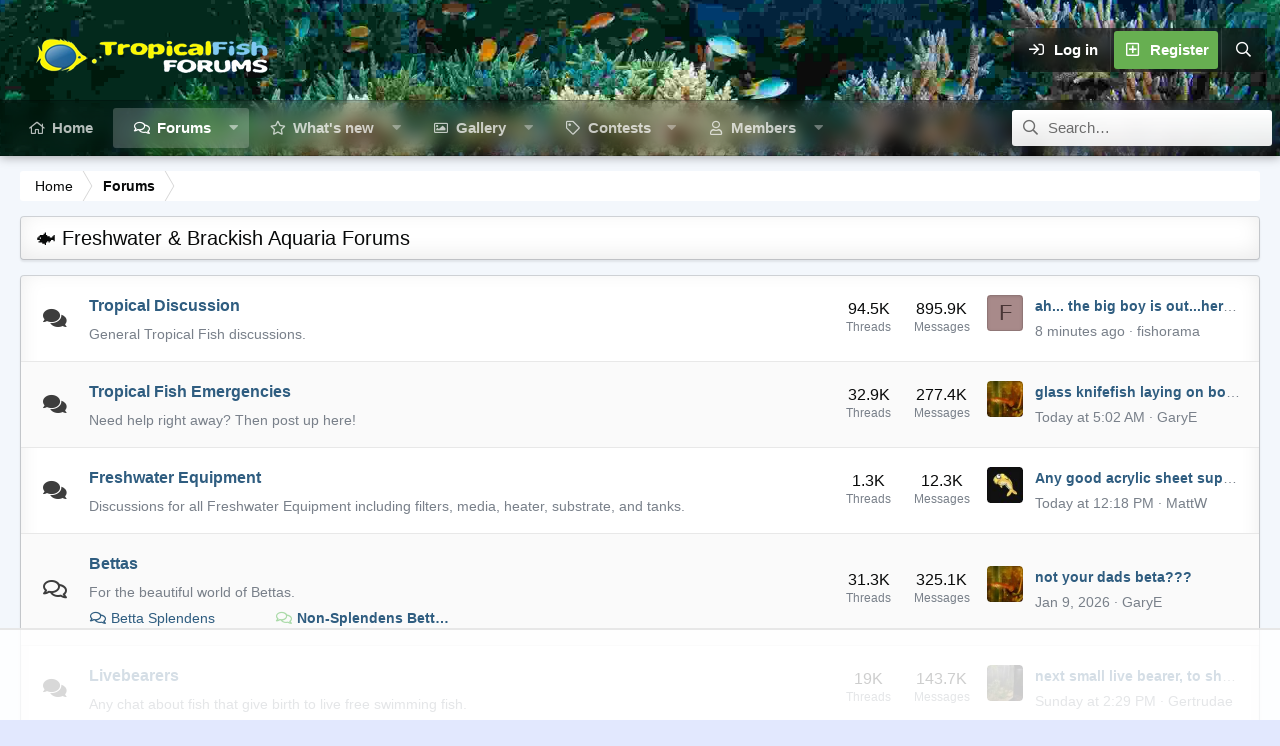

--- FILE ---
content_type: text/html; charset=utf-8
request_url: https://www.fishforums.net/categories/freshwater-brackish-aquaria-forums.67/
body_size: 16179
content:
<!DOCTYPE html>
<html id="XF" lang="en-US" dir="LTR"
	data-app="public"
	data-template="category_view"
	data-container-key="node-67"
	data-content-key="category-67"
	data-logged-in="false"
	data-cookie-prefix="xf_"
	data-csrf="1769057233,9544caccf292ebbcff8c1e9b65692622"
	data-style-id="17" 
	class="has-no-js v_2_0 template-category_view"
	>
<head>
	<meta charset="utf-8" />
	<meta http-equiv="X-UA-Compatible" content="IE=Edge" />
	<meta name="viewport" content="width=device-width, initial-scale=1, viewport-fit=cover">

	
	
	

	<title>🐟 Freshwater &amp; Brackish Aquaria Forums | Fish Forum</title>

	<link rel="manifest" href="/webmanifest.php">
	
		<meta name="theme-color" content="#323940" />
	

	<meta name="apple-mobile-web-app-title" content="Fish Forum">
	
		<link rel="apple-touch-icon" href="/data/assets/logo/fishforums-opengraph3.jpg" />
	
	
	
		<link rel="canonical" href="https://www.fishforums.net/categories/freshwater-brackish-aquaria-forums.67/" />
	

	
		
	
	
	<meta property="og:site_name" content="Fish Forum" />


	
	
		
	
	
	<meta property="og:type" content="website" />


	
	
		
	
	
	
		<meta property="og:title" content="🐟 Freshwater &amp; Brackish Aquaria Forums" />
		<meta property="twitter:title" content="🐟 Freshwater &amp; Brackish Aquaria Forums" />
	


	
	
	
		
	
	
	<meta property="og:url" content="https://www.fishforums.net/categories/freshwater-brackish-aquaria-forums.67/" />


	
	
		
	
	
	
		<meta property="og:image" content="https://www.fishforums.net/data/assets/logo/fishforums-opengraph3.jpg" />
		<meta property="twitter:image" content="https://www.fishforums.net/data/assets/logo/fishforums-opengraph3.jpg" />
		<meta property="twitter:card" content="summary" />
	


	

	
	
	

	


	<link rel="preload" href="/styles/fonts/fa/fa-regular-400.woff2?_v=5.15.3" as="font" type="font/woff2" crossorigin="anonymous" />


	<link rel="preload" href="/styles/fonts/fa/fa-solid-900.woff2?_v=5.15.3" as="font" type="font/woff2" crossorigin="anonymous" />


<link rel="preload" href="/styles/fonts/fa/fa-brands-400.woff2?_v=5.15.3" as="font" type="font/woff2" crossorigin="anonymous" />

	<link rel="stylesheet" href="/css.php?css=public%3Anormalize.css%2Cpublic%3Afa.css%2Cpublic%3Acore.less%2Cpublic%3Aapp.less&amp;s=17&amp;l=1&amp;d=1768658548&amp;k=c658b07dd56e23561f745e87613575add610f764" />

	<link rel="stylesheet" href="/css.php?css=public%3Anode_list.less%2Cpublic%3Aextra.less&amp;s=17&amp;l=1&amp;d=1768658548&amp;k=16473c5a7934f025d26d412e687c067ab5943a45" />

	
		<script src="/js/xf/preamble.min.js?_v=fc19dd1b"></script>
	

	
	
	
		<script async src="https://www.googletagmanager.com/gtag/js?id=G-5WHC5WTLMP"></script>
	
	<script>
		window.dataLayer=window.dataLayer||[];function gtag(){dataLayer.push(arguments)}gtag("js",new Date);gtag('config','G-5WHC5WTLMP',{'style_id':17,'user_properties': {
		
		'pwa':navigator.standalone||window.matchMedia('(display-mode: standalone), (display-mode: minimal-ui)').matches?1:0,
		},});
!function(b,c){"object"==typeof console&&"function"==typeof console.error&&(console.error_old=console.error,console.error=function(){console.error_old.apply(this,arguments);b.gtag("event","exception",{error_type:"console",error_message:arguments[0],fatal:!1})});b.onerror=function(a,d,e){b.gtag("event","exception",{error_type:"javascript",error_message:a,error_location:d,error_line_number:e,fatal:!1})};b.onload=function(){c.querySelectorAll("img").forEach(a=>{a.complete&&0===a.naturalWidth&&b.gtag("event",
"exception",{error_type:"image",error_message:"not_loaded",error_location:a.src,fatal:!1})})}}(window,document);
	</script>

	<script type='text/javascript'>
var xfhtml = document.getElementById('XF');
function applySetting(settingName, settingOn, allowToggle){
	
	// Theme editor is disabled, so simply apply the setting if enabled in ACP
		if(settingOn === 1){
			xfhtml.classList.add(settingName);
		}
	
}

applySetting('focus-mobile-navigation-bar', 1, 1);


applySetting('focus-fluid', 1, 0);


applySetting('focus-grid', 0, 1);


applySetting('focus-sidebar-sticky', 0, 1);






	xfhtml.setAttribute('data-focus-bg', '1');

</script>
<script>

</script>
	
	

	

		
		<script>
		(function(w, d) {
		w.adthrive = w.adthrive || {};
		w.adthrive.cmd = w.adthrive.cmd || [];
		w.adthrive.plugin = 'adthrive-ads-1.0.40-manual';
		w.adthrive.host = 'ads.adthrive.com';
		var s = d.createElement('script');
		s.async = true;
		s.referrerpolicy='no-referrer-when-downgrade';
		s.src = 'https://' + w.adthrive.host + '/sites/5cd03e299678c1582c448c89/ads.min.js?referrer=' + w.encodeURIComponent(w.location.href);
		var n = d.getElementsByTagName('script')[0];
		n.parentNode.insertBefore(s, n);
		})(window, document);
		</script>
		<!-- This creates a unique empty div for each user ID. This is being used by AdThrive. --> 
		
		<div class="adthrive-guest-layout"></div>
		
		<!-- End of unique empty div for each user ID. -->

	

	
	<!-- Matomo -->
	<script>
	  var _paq = window._paq = window._paq || [];
	  /* tracker methods like "setCustomDimension" should be called before "trackPageView" */
	  _paq.push(['trackPageView']);
	  _paq.push(['enableLinkTracking']);
	  (function() {
	    var u="//t.forumfoundry.com/";
	    _paq.push(['setTrackerUrl', u+'matomo.php']);
	    _paq.push(['setSiteId', '17']);
	    var d=document, g=d.createElement('script'), s=d.getElementsByTagName('script')[0];
	    g.async=true; g.src=u+'matomo.js'; s.parentNode.insertBefore(g,s);
	  })();
	</script>
	<!-- End Matomo Code -->

	
	<script type="text/javascript" src="https://s.skimresources.com/js/1629X1538451.skimlinks.js"></script>


</head>
<body data-template="category_view">






	





   
    
    
    


    
  
    



    
    
    
    


    
    
    


    
    
    
    


    
    
    
    
<div class="p-pageWrapper" id="top">

<div class='dimension-header'>

	<div class='dimension-header-image-wrap'>
		<div class='dimension-header-image'></div>
	</div>

<!-- Logo bar: start -->
<header class="p-header" id="header">
	<div class="p-header-inner">
		<div class="p-header-content">

			

	<!-- Logo -->
	<div class="p-header-logo p-header-logo--image">
		<a href="/" class='focus-logo'>
			
			
				<span class='focus-logo--image'>
	                <img src="/img/horiz_logo2.png" srcset="" alt="Fish Forum" width="" height="" />
	            </span>
	        
	        
		</a>
	</div>



			

    <div class='focus-ad'></div>
    
	<div class='focus-wrap-user'>

    <!-- User bar -->

		<div class="p-nav-opposite">
			<div class="p-navgroup p-account p-navgroup--guest">
				
					<a href="/login/" class="p-navgroup-link p-navgroup-link--textual p-navgroup-link--logIn" data-xf-click="overlay" data-follow-redirects="on">
						<span class="p-navgroup-linkText">Log in</span>
					</a>
					
						<a href="/register/" class="p-navgroup-link p-navgroup-link--textual p-navgroup-link--register" data-xf-click="overlay" data-follow-redirects="on">
							<span class="p-navgroup-linkText">Register</span>
						</a>
					
				
				
				
				
	            
			</div>

			<div class="p-navgroup p-discovery">
				<a href="/whats-new/"
					class="p-navgroup-link p-navgroup-link--iconic p-navgroup-link--whatsnew"
				   	aria-label="What&#039;s new"
					title="What&#039;s new">
					<i aria-hidden="true"></i>
					<span class="p-navgroup-linkText">What's new</span>
				</a>

				
					<a href="/search/"
						class="p-navgroup-link p-navgroup-link--iconic p-navgroup-link--search"
						data-xf-click="menu"
						data-xf-key="/"
						aria-label="Search"
						aria-expanded="false"
						aria-haspopup="true"
						title="Search"
					   	data-xf-init="tooltip">
						<i aria-hidden="true"></i>
						<!-- <span class="p-navgroup-linkText">Search</span> -->
					</a>
					<div class="menu menu--structural menu--wide" data-menu="menu" aria-hidden="true">
						<form action="/search/search" method="post"
							class="menu-content"
							data-xf-init="quick-search">

							<h3 class="menu-header">Search</h3>
							
							<div class="menu-row">
								
									<div class="inputGroup inputGroup--joined">
										<input type="text" class="input" name="keywords" placeholder="Search…" aria-label="Search" data-menu-autofocus="true" />
										
			<select name="constraints" class="js-quickSearch-constraint input" aria-label="Search within">
				<option value="">Everywhere</option>
<option value="{&quot;search_type&quot;:&quot;post&quot;}">Threads</option>
<option value="{&quot;search_type&quot;:&quot;post&quot;,&quot;c&quot;:{&quot;nodes&quot;:[67],&quot;child_nodes&quot;:1}}">This category</option>

			</select>
		
									</div>
									
							</div>

							
							<div class="menu-row">
								<label class="iconic"><input type="checkbox"  name="c[title_only]" value="1" /><i aria-hidden="true"></i><span class="iconic-label">Search titles only

											
												<span tabindex="0" role="button"
													  data-xf-init="tooltip" data-trigger="hover focus click" title="Tags will also be searched in content where tags are supported">

													<i class="fa--xf far fa-question-circle u-muted u-smaller" aria-hidden="true"></i>
												</span></span></label>

							</div>
							
							<div class="menu-row">
								<div class="inputGroup">
									<span class="inputGroup-text" id="ctrl_search_menu_by_member">By:</span>
									<input type="text" class="input" name="c[users]" data-xf-init="auto-complete" placeholder="Member" aria-labelledby="ctrl_search_menu_by_member" />
								</div>
							</div>
							<div class="menu-footer">
								<span class="menu-footer-controls">
									<button type="submit" class="button--primary button button--icon button--icon--search"><span class="button-text">Search</span></button>
									<a href="/search/" class="button"><span class="button-text">Advanced search…</span></a>
								</span>
							</div>

							<input type="hidden" name="_xfToken" value="1769057233,9544caccf292ebbcff8c1e9b65692622" />
						</form>
					</div>
				
			</div>
		</div>

</div>
    

			
		</div>
	</div>
</header>

<!-- Secondary header: start -->

	<div class="p-navSticky p-navSticky--primary" data-xf-init="sticky-header">
		<div class='dimension-nav-wrap'>
			<div class='dimension-nav-image'>
				<div class='dimension-nav-blur'></div>
			</div>
			
    
    <!-- Secondary header -->
    
	<div class="p-nav">
		<div class="p-nav-inner">
			
			<div class='focus-mobile-navigation'>
				<button type="button" class="button--plain p-nav-menuTrigger button" data-xf-click="off-canvas" data-menu=".js-headerOffCanvasMenu" tabindex="0" aria-label="Menu"><span class="button-text">
					<i aria-hidden="true"></i>
					<span class="p-nav-menuText">Menu</span>
				</span></button>
				<div class='focus-mobile-logo'>
					<a href="/">
						
	                        <img src="/img/horiz_logo2.png" srcset="" alt="Fish Forum" width="" height="" />
						
					</a>
				</div>
			</div>

			<div class='focus-wrap-user hide:desktop'>
    
		<div class="p-nav-opposite">
			<div class="p-navgroup p-account p-navgroup--guest">
				
					<a href="/login/" class="p-navgroup-link p-navgroup-link--textual p-navgroup-link--logIn" rel="nofollow" data-xf-click="overlay" data-follow-redirects="on">
						<span class="p-navgroup-linkText">Log in</span>
					</a>
					
						<a href="/register/" class="p-navgroup-link p-navgroup-link--textual p-navgroup-link--register" rel="nofollow" data-xf-click="overlay" data-follow-redirects="on">
							<span class="p-navgroup-linkText">Register</span>
						</a>
					
				
				
				
				
	            
			</div>

			<div class="p-navgroup p-discovery">
				<a href="/whats-new/"
					class="p-navgroup-link p-navgroup-link--iconic p-navgroup-link--whatsnew"
				   	aria-label="What&#039;s new"
					title="What&#039;s new">
					<i aria-hidden="true"></i>
					<span class="p-navgroup-linkText">What's new</span>
				</a>

				
					<a href="/search/"
						class="p-navgroup-link p-navgroup-link--iconic p-navgroup-link--search"
						data-xf-click="menu"
						data-xf-key="/"
						aria-label="Search"
						aria-expanded="false"
						aria-haspopup="true"
						title="Search"
					   	data-xf-init="tooltip">
						<i aria-hidden="true"></i>
						<!-- <span class="p-navgroup-linkText">Search</span> -->
					</a>
					<div class="menu menu--structural menu--wide" data-menu="menu" aria-hidden="true">
						<form action="/search/search" method="post"
							class="menu-content"
							data-xf-init="quick-search">

							<h3 class="menu-header">Search</h3>
							
							<div class="menu-row">
								
									<div class="inputGroup inputGroup--joined">
										<input type="text" class="input" name="keywords" placeholder="Search…" aria-label="Search" data-menu-autofocus="true" />
										
			<select name="constraints" class="js-quickSearch-constraint input" aria-label="Search within">
				<option value="">Everywhere</option>
<option value="{&quot;search_type&quot;:&quot;post&quot;}">Threads</option>
<option value="{&quot;search_type&quot;:&quot;post&quot;,&quot;c&quot;:{&quot;nodes&quot;:[67],&quot;child_nodes&quot;:1}}">This category</option>

			</select>
		
									</div>
									
							</div>

							
							<div class="menu-row">
								<label class="iconic"><input type="checkbox"  name="c[title_only]" value="1" /><i aria-hidden="true"></i><span class="iconic-label">Search titles only

											
												<span tabindex="0" role="button"
													  data-xf-init="tooltip" data-trigger="hover focus click" title="Tags will also be searched in content where tags are supported">

													<i class="fa--xf far fa-question-circle u-muted u-smaller" aria-hidden="true"></i>
												</span></span></label>

							</div>
							
							<div class="menu-row">
								<div class="inputGroup">
									<span class="inputGroup-text">By:</span>
									<input type="text" class="input" name="c[users]" data-xf-init="auto-complete" placeholder="Member" aria-labelledby="ctrl_search_menu_by_member" />
								</div>
							</div>
							<div class="menu-footer">
								<span class="menu-footer-controls">
									<button type="submit" class="button--primary button button--icon button--icon--search"><span class="button-text">Search</span></button>
									<a href="/search/" class="button" rel="nofollow"><span class="button-text">Advanced search…</span></a>
								</span>
							</div>

							<input type="hidden" name="_xfToken" value="1769057233,9544caccf292ebbcff8c1e9b65692622" />
						</form>
					</div>
				
			</div>
		</div>
	

</div>
			
    
    <!-- Navigation wrap -->
    <nav class='focus-wrap-nav'>
		<div class="p-nav-scroller hScroller" data-xf-init="h-scroller" data-auto-scroll=".p-navEl.is-selected">
			<div class="hScroller-scroll">
				<ul class="p-nav-list js-offCanvasNavSource">
				
					<li>
						
	<div class="p-navEl " >
		

			
	
	<a href="https://www.fishforums.net/"
		class="p-navEl-link "
		
		data-xf-key="1"
		data-nav-id="home">Home</a>


			

		
		
	</div>

					</li>
				
					<li>
						
	<div class="p-navEl is-selected" data-has-children="true">
		

			
	
	<a href="/forums/"
		class="p-navEl-link p-navEl-link--splitMenu "
		
		
		data-nav-id="forums">Forums</a>


			<a data-xf-key="2"
				data-xf-click="menu"
				data-menu-pos-ref="< .p-navEl"
				class="p-navEl-splitTrigger"
				role="button"
				tabindex="0"
				aria-label="Toggle expanded"
				aria-expanded="false"
				aria-haspopup="true"></a>

		
		
			<div class="menu menu--structural" data-menu="menu" aria-hidden="true">
				<div class="menu-content">
					
						
	
	
	<a href="/whats-new/posts/"
		class="menu-linkRow u-indentDepth0 js-offCanvasCopy "
		
		
		data-nav-id="newPosts">New posts</a>

	

					
						
	
	
	<a href="/trending/"
		class="menu-linkRow u-indentDepth0 js-offCanvasCopy "
		
		
		data-nav-id="thtrending">Trending</a>

	

					
						
	
	
	<a href="/all-features/"
		class="menu-linkRow u-indentDepth0 js-offCanvasCopy "
		
		
		data-nav-id="FTSlider_list_nav">Featured threads</a>

	

					
						
	
	
	<a href="/search/?type=post"
		class="menu-linkRow u-indentDepth0 js-offCanvasCopy "
		
		
		data-nav-id="searchForums">Search forums</a>

	

					
				</div>
			</div>
		
	</div>

					</li>
				
					<li>
						
	<div class="p-navEl " data-has-children="true">
		

			
	
	<a href="/whats-new/"
		class="p-navEl-link p-navEl-link--splitMenu "
		
		
		data-nav-id="whatsNew">What's new</a>


			<a data-xf-key="3"
				data-xf-click="menu"
				data-menu-pos-ref="< .p-navEl"
				class="p-navEl-splitTrigger"
				role="button"
				tabindex="0"
				aria-label="Toggle expanded"
				aria-expanded="false"
				aria-haspopup="true"></a>

		
		
			<div class="menu menu--structural" data-menu="menu" aria-hidden="true">
				<div class="menu-content">
					
						
	
	
	<a href="/whats-new/"
		class="menu-linkRow u-indentDepth0 js-offCanvasCopy "
		 rel="nofollow"
		
		data-nav-id="activetopics">Active Topics</a>

	

					
						
	
	
	<a href="/whats-new/posts/"
		class="menu-linkRow u-indentDepth0 js-offCanvasCopy "
		 rel="nofollow"
		
		data-nav-id="whatsNewPosts">New posts</a>

	

					
						
	
	
	<a href="/whats-new/media/"
		class="menu-linkRow u-indentDepth0 js-offCanvasCopy "
		 rel="nofollow"
		
		data-nav-id="xfmgWhatsNewNewMedia">New Photos</a>

	

					
						
	
	
	<a href="/whats-new/media-comments/"
		class="menu-linkRow u-indentDepth0 js-offCanvasCopy "
		 rel="nofollow"
		
		data-nav-id="xfmgWhatsNewMediaComments">New media comments</a>

	

					
						
	
	
	<a href="/whats-new/latest-activity"
		class="menu-linkRow u-indentDepth0 js-offCanvasCopy "
		 rel="nofollow"
		
		data-nav-id="latestActivity">Latest activity</a>

	

					
				</div>
			</div>
		
	</div>

					</li>
				
					<li>
						
	<div class="p-navEl " data-has-children="true">
		

			
	
	<a href="/media/"
		class="p-navEl-link p-navEl-link--splitMenu "
		
		
		data-nav-id="xfmg">Gallery</a>


			<a data-xf-key="4"
				data-xf-click="menu"
				data-menu-pos-ref="< .p-navEl"
				class="p-navEl-splitTrigger"
				role="button"
				tabindex="0"
				aria-label="Toggle expanded"
				aria-expanded="false"
				aria-haspopup="true"></a>

		
		
			<div class="menu menu--structural" data-menu="menu" aria-hidden="true">
				<div class="menu-content">
					
						
	
	
	<a href="/whats-new/media/"
		class="menu-linkRow u-indentDepth0 js-offCanvasCopy "
		 rel="nofollow"
		
		data-nav-id="xfmgNewMedia">New Photos</a>

	

					
						
	
	
	<a href="/whats-new/media-comments/"
		class="menu-linkRow u-indentDepth0 js-offCanvasCopy "
		 rel="nofollow"
		
		data-nav-id="xfmgNewComments">New comments</a>

	

					
						
	
	
	<a href="/search/?type=xfmg_media"
		class="menu-linkRow u-indentDepth0 js-offCanvasCopy "
		
		
		data-nav-id="xfmgSearchMedia">Search media</a>

	

					
				</div>
			</div>
		
	</div>

					</li>
				
					<li>
						
	<div class="p-navEl " data-has-children="true">
		

			
				<a data-xf-key="5"
					data-xf-click="menu"
					data-menu-pos-ref="< .p-navEl"
					class="p-navEl-linkHolder"
					role="button"
					tabindex="0"
					aria-expanded="false"
					aria-haspopup="true">
					
	
	<span 
		class="p-navEl-link p-navEl-link--menuTrigger "
		
		
		data-nav-id="contests">Contests</span>

				</a>
			

		
		
			<div class="menu menu--structural" data-menu="menu" aria-hidden="true">
				<div class="menu-content">
					
						
	
	
	<a href="https://www.fishforums.net/threads/about-our-contests.456523/"
		class="menu-linkRow u-indentDepth0 js-offCanvasCopy "
		
		
		data-nav-id="activecontests">About our Contests</a>

	

					
						
	
	
	<a href="https://www.fishforums.net/pages/totm/"
		class="menu-linkRow u-indentDepth0 js-offCanvasCopy "
		
		
		data-nav-id="totm">Tank of the Month Winners</a>

	

					
						
	
	
	<a href="https://www.fishforums.net/pages/fotm/"
		class="menu-linkRow u-indentDepth0 js-offCanvasCopy "
		
		
		data-nav-id="fotm">Fish of the Month Winners</a>

	

					
						
	
	
	<a href="https://www.fishforums.net/pages/potm/"
		class="menu-linkRow u-indentDepth0 js-offCanvasCopy "
		
		
		data-nav-id="potm">Pet of the Month Winners</a>

	

					
				</div>
			</div>
		
	</div>

					</li>
				
					<li>
						
	<div class="p-navEl " data-has-children="true">
		

			
	
	<a href="/members/"
		class="p-navEl-link p-navEl-link--splitMenu "
		
		
		data-nav-id="members">Members</a>


			<a data-xf-key="6"
				data-xf-click="menu"
				data-menu-pos-ref="< .p-navEl"
				class="p-navEl-splitTrigger"
				role="button"
				tabindex="0"
				aria-label="Toggle expanded"
				aria-expanded="false"
				aria-haspopup="true"></a>

		
		
			<div class="menu menu--structural" data-menu="menu" aria-hidden="true">
				<div class="menu-content">
					
						
	
	
	<a href="/online/"
		class="menu-linkRow u-indentDepth0 js-offCanvasCopy "
		
		
		data-nav-id="currentVisitors">Current visitors</a>

	

					
						
	
	
	<a href="/whats-new/profile-posts/"
		class="menu-linkRow u-indentDepth0 js-offCanvasCopy "
		 rel="nofollow"
		
		data-nav-id="newProfilePosts">New profile posts</a>

	

					
						
	
	
	<a href="/search/?type=profile_post"
		class="menu-linkRow u-indentDepth0 js-offCanvasCopy "
		
		
		data-nav-id="searchProfilePosts">Search profile posts</a>

	

					
						
	
	
	<a href="https://www.fishforums.net/account/upgrades"
		class="menu-linkRow u-indentDepth0 js-offCanvasCopy "
		
		
		data-nav-id="fishforums_sm">Become a Supporting Member</a>

	

					
				</div>
			</div>
		
	</div>

					</li>
				
				</ul>
			</div>
		</div>
	</nav>
    

			
	<div class='focus-wrap-search'>
	
		
			<form action="/search/search" method="post">
	        
	        <!-- Search -->
			<div class='focus-search'>	
				
				<div class='focus-search-flex'>
					<input name="keywords" placeholder="Search…" aria-label="Search" data-menu-autofocus="true" type="text" />
					<div class='focus-search-prefix'><i class="fa--xf far fa-search" aria-hidden="true"></i></div>
				</div>
				
			</div>
			
			
				<div class="focus-search-menu">

					
					
						<div class="menu-row">
							
			<select name="constraints" class="js-quickSearch-constraint input" aria-label="Search within">
				<option value="">Everywhere</option>
<option value="{&quot;search_type&quot;:&quot;post&quot;}">Threads</option>
<option value="{&quot;search_type&quot;:&quot;post&quot;,&quot;c&quot;:{&quot;nodes&quot;:[67],&quot;child_nodes&quot;:1}}">This category</option>

			</select>
		
						</div>
					

					
					<div class="menu-row">
						<label class="iconic"><input type="checkbox"  name="c[title_only]" value="1" /><i aria-hidden="true"></i><span class="iconic-label">Search titles only</span></label>

					</div>
					
					<div class="menu-row">
						<div class="inputGroup">
							<span class="inputGroup-text">By:</span>
							<input type="text" class="input" name="c[users]" data-xf-init="auto-complete" placeholder="Member" aria-labelledby="ctrl_search_menu_by_member" />
						</div>
					</div>
					<div class="menu-footer">
						<span class="menu-footer-controls">
							<a href="/search/" class="button"><span class="button-text">Filters</span></a>
							<button type="submit" class="button--primary button button--icon button--icon--search"><span class="button-text">Search</span></button>
						</span>
					</div>

				</div>
			

			<input type="hidden" name="_xfToken" value="1769057233,9544caccf292ebbcff8c1e9b65692622" />

			</form>
		

	</div>


		</div>
	</div>
    

		</div>
	</div>

<!-- Secondary header: end -->

</div>

<!-- Logo bar: end -->

<div class='focus-width'>

<div class='focus-content'>
	
<div class="p-body">
	<div class="p-body-inner">
		
	
		<!--XF:EXTRA_OUTPUT-->
		
		
    <!-- Sub navigation -->
	
		<div class="p-sectionLinks">
			<div class="p-sectionLinks-inner hScroller" data-xf-init="h-scroller">
				<div class="hScroller-scroll">
					<ul class="p-sectionLinks-list">
					
						<li>
							
	<div class="p-navEl " >
		

			
	
	<a href="/whats-new/posts/"
		class="p-navEl-link "
		
		data-xf-key="alt+1"
		data-nav-id="newPosts">New posts</a>


			

		
		
	</div>

						</li>
					
						<li>
							
	<div class="p-navEl " >
		

			
	
	<a href="/trending/"
		class="p-navEl-link "
		
		data-xf-key="alt+2"
		data-nav-id="thtrending">Trending</a>


			

		
		
	</div>

						</li>
					
						<li>
							
	<div class="p-navEl " >
		

			
	
	<a href="/all-features/"
		class="p-navEl-link "
		
		data-xf-key="alt+3"
		data-nav-id="FTSlider_list_nav">Featured threads</a>


			

		
		
	</div>

						</li>
					
						<li>
							
	<div class="p-navEl " >
		

			
	
	<a href="/search/?type=post"
		class="p-navEl-link "
		
		data-xf-key="alt+4"
		data-nav-id="searchForums">Search forums</a>


			

		
		
	</div>

						</li>
					
					</ul>
				</div>
			</div>
		</div>
	

        
        <!-- Staff bar: start -->
        
        
        


        
		

		

		  


		
        
	        <div class='focus-breadcrumb'>
				
					

	
	
	
	
		<div class="p-breadcrumbs-wrap ">
			<ul class="p-breadcrumbs " itemscope itemtype="https://schema.org/BreadcrumbList">
				
					

					
						
						
	<li itemprop="itemListElement" itemscope itemtype="https://schema.org/ListItem">
		<a href="https://www.fishforums.net/" itemprop="item">
			<span itemprop="name">Home</span>
		</a>
		<meta itemprop="position" content="1" />
	</li>

					

					
						
						
	<li itemprop="itemListElement" itemscope itemtype="https://schema.org/ListItem">
		<a href="/forums/" itemprop="item">
			<span itemprop="name">Forums</span>
		</a>
		<meta itemprop="position" content="2" />
	</li>

					
					

				
			</ul>
		</div>
	

				
				
			</div>
		

        
            
		  


		


	<noscript class="js-jsWarning"><div class="blockMessage blockMessage--important blockMessage--iconic u-noJsOnly">JavaScript is disabled. For a better experience, please enable JavaScript in your browser before proceeding.</div></noscript>

		
	<div class="blockMessage blockMessage--important blockMessage--iconic js-browserWarning" style="display: none">You are using an out of date browser. It  may not display this or other websites correctly.<br />You should upgrade or use an <a href="https://www.google.com/chrome/" target="_blank" rel="noopener">alternative browser</a>.</div>


		
			
	<div class="p-body-header">

			
				
					<div class="p-title ">
					
						
							<h1 class="p-title-value">🐟 Freshwater &amp; Brackish Aquaria Forums</h1>
						
						
					
					</div>
				

				
			
			</div>
		

		<div class="p-body-main  ">
			
			<div class="p-body-contentCol"></div>
			
			
			

			<div class="p-body-content">
				
				<div class="p-body-pageContent">





	
	
	




	




	<div class="block">
		<div class="block-outer"></div>
		<div class="block-container">
			<div class="block-body">
				
	
	
		
	
	
	
		
	

	<div class="node node--id1 node--depth2 node--forum node--unread">
		<div class="node-body">
			<span class="node-icon" aria-hidden="true">
				<i class="fa--xf far fa-comments" aria-hidden="true"></i>
			</span>
			<div class="node-main js-nodeMain">
				

				
				<h3 class="node-title">
					<a href="/forums/tropical-discussion.1/" data-xf-init="" data-shortcut="node-description">Tropical Discussion</a>
				</h3>
				
					<div class="node-description ">General Tropical Fish discussions.</div>
				

				<div class="node-meta">
					
						<div class="node-statsMeta">
							<dl class="pairs pairs--inline">
								<dt>Threads</dt>
								<dd>94.5K</dd>
							</dl>
							<dl class="pairs pairs--inline">
								<dt>Messages</dt>
								<dd>895.9K</dd>
							</dl>
						</div>
					

					
				</div>

				
					
	
	

				

				
			</div>

			
				<div class="node-stats">
					<dl class="pairs pairs--rows">
						<dt>Threads</dt>
						<dd>94.5K</dd>
					</dl>
					<dl class="pairs pairs--rows">
						<dt>Messages</dt>
						<dd>895.9K</dd>
					</dl>
				</div>
			

			<div class="node-extra">
				
					<div class="node-extra-icon">
						
							<a href="/members/fishorama.155671/" class="avatar avatar--xs avatar--default avatar--default--dynamic" data-user-id="155671" data-xf-init="member-tooltip" style="background-color: #a88a8a; color: #493636">
			<span class="avatar-u155671-s" role="img" aria-label="fishorama">F</span> 
		</a>
						
					</div>
					<div class="node-extra-row">
						
							<a href="/threads/ah-the-big-boy-is-out-here-lizard-lizard-lizard-a-trophy-picture-a-few-days-later-po.498835/post-4388293" class="node-extra-title" title="ah... the big boy is out...here  lizard... lizard... lizard... a trophy picture a few days later po">ah... the big boy is out...here  lizard... lizard... lizard... a trophy picture a few days later po</a>
						
					</div>
					<div class="node-extra-row">
						<ul class="listInline listInline--bullet">
							<li><time  class="node-extra-date u-dt" dir="auto" datetime="2026-01-21T22:38:23-0600" data-time="1769056703" data-date-string="Jan 21, 2026" data-time-string="10:38 PM" title="Jan 21, 2026 at 10:38 PM">8 minutes ago</time></li>
							
								<li class="node-extra-user"><a href="/members/fishorama.155671/" class="username " dir="auto" data-user-id="155671" data-xf-init="member-tooltip">fishorama</a></li>
							
						</ul>
					</div>
				
			</div>
		</div>
	</div>

	


	

	
		
	
	
	
		
	

	<div class="node node--id2 node--depth2 node--forum node--unread">
		<div class="node-body">
			<span class="node-icon" aria-hidden="true">
				<i class="fa--xf far fa-comments" aria-hidden="true"></i>
			</span>
			<div class="node-main js-nodeMain">
				

				
				<h3 class="node-title">
					<a href="/forums/tropical-fish-emergencies.2/" data-xf-init="" data-shortcut="node-description">Tropical Fish Emergencies</a>
				</h3>
				
					<div class="node-description ">Need help right away?  Then post up here!</div>
				

				<div class="node-meta">
					
						<div class="node-statsMeta">
							<dl class="pairs pairs--inline">
								<dt>Threads</dt>
								<dd>32.9K</dd>
							</dl>
							<dl class="pairs pairs--inline">
								<dt>Messages</dt>
								<dd>277.4K</dd>
							</dl>
						</div>
					

					
				</div>

				
					
	
	

				

				
			</div>

			
				<div class="node-stats">
					<dl class="pairs pairs--rows">
						<dt>Threads</dt>
						<dd>32.9K</dd>
					</dl>
					<dl class="pairs pairs--rows">
						<dt>Messages</dt>
						<dd>277.4K</dd>
					</dl>
				</div>
			

			<div class="node-extra">
				
					<div class="node-extra-icon">
						
							<a href="/members/garye.85669/" class="avatar avatar--xs" data-user-id="85669" data-xf-init="member-tooltip">
			<img src="/data/avatars/s/85/85669.jpg?1640294088" srcset="/data/avatars/m/85/85669.jpg?1640294088 2x" alt="GaryE" class="avatar-u85669-s" width="48" height="48" loading="lazy" /> 
		</a>
						
					</div>
					<div class="node-extra-row">
						
							<a href="/threads/glass-knifefish-laying-on-bottom-of-the-tank-unable-to-swim.498861/post-4388219" class="node-extra-title" title="glass knifefish laying on bottom of the tank unable to swim">glass knifefish laying on bottom of the tank unable to swim</a>
						
					</div>
					<div class="node-extra-row">
						<ul class="listInline listInline--bullet">
							<li><time  class="node-extra-date u-dt" dir="auto" datetime="2026-01-21T05:02:05-0600" data-time="1768993325" data-date-string="Jan 21, 2026" data-time-string="5:02 AM" title="Jan 21, 2026 at 5:02 AM">Today at 5:02 AM</time></li>
							
								<li class="node-extra-user"><a href="/members/garye.85669/" class="username " dir="auto" data-user-id="85669" data-xf-init="member-tooltip"><span class="username--staff username--moderator">GaryE</span></a></li>
							
						</ul>
					</div>
				
			</div>
		</div>
	</div>

	


	

	
		
	
	
	
		
	

	<div class="node node--id315 node--depth2 node--forum node--unread">
		<div class="node-body">
			<span class="node-icon" aria-hidden="true">
				<i class="fa--xf far fa-comments" aria-hidden="true"></i>
			</span>
			<div class="node-main js-nodeMain">
				

				
				<h3 class="node-title">
					<a href="/forums/freshwater-equipment.315/" data-xf-init="" data-shortcut="node-description">Freshwater Equipment</a>
				</h3>
				
					<div class="node-description ">Discussions for all Freshwater Equipment including filters, media, heater, substrate, and tanks.</div>
				

				<div class="node-meta">
					
						<div class="node-statsMeta">
							<dl class="pairs pairs--inline">
								<dt>Threads</dt>
								<dd>1.3K</dd>
							</dl>
							<dl class="pairs pairs--inline">
								<dt>Messages</dt>
								<dd>12.3K</dd>
							</dl>
						</div>
					

					
				</div>

				
					
	
	

				

				
			</div>

			
				<div class="node-stats">
					<dl class="pairs pairs--rows">
						<dt>Threads</dt>
						<dd>1.3K</dd>
					</dl>
					<dl class="pairs pairs--rows">
						<dt>Messages</dt>
						<dd>12.3K</dd>
					</dl>
				</div>
			

			<div class="node-extra">
				
					<div class="node-extra-icon">
						
							<a href="/members/mattw.149293/" class="avatar avatar--xs" data-user-id="149293" data-xf-init="member-tooltip">
			<img src="/data/avatars/s/149/149293.jpg?1728950275" srcset="/data/avatars/m/149/149293.jpg?1728950275 2x" alt="MattW" class="avatar-u149293-s" width="48" height="48" loading="lazy" /> 
		</a>
						
					</div>
					<div class="node-extra-row">
						
							<a href="/threads/any-good-acrylic-sheet-suppliers-uk.498813/post-4388249" class="node-extra-title" title="Any good acrylic sheet suppliers? (UK)">Any good acrylic sheet suppliers? (UK)</a>
						
					</div>
					<div class="node-extra-row">
						<ul class="listInline listInline--bullet">
							<li><time  class="node-extra-date u-dt" dir="auto" datetime="2026-01-21T12:18:03-0600" data-time="1769019483" data-date-string="Jan 21, 2026" data-time-string="12:18 PM" title="Jan 21, 2026 at 12:18 PM">Today at 12:18 PM</time></li>
							
								<li class="node-extra-user"><a href="/members/mattw.149293/" class="username " dir="auto" data-user-id="149293" data-xf-init="member-tooltip"><span class="username--staff username--moderator">MattW</span></a></li>
							
						</ul>
					</div>
				
			</div>
		</div>
	</div>

	


	

	
		
	
	
	
		
	<div class="node node--id199 node--depth2 node--category node--unread">
		<div class="node-body">
			<span class="node-icon" aria-hidden="true"><i></i></span>
			<div class="node-main js-nodeMain">
				
				<h3 class="node-title">
					<a href="/categories/bettas.199/" data-xf-init="" data-shortcut="node-description">Bettas</a>
				</h3>
				
					<div class="node-description ">For the beautiful world of Bettas.</div>
				

				<div class="node-meta">
					
						<div class="node-statsMeta">
							<dl class="pairs pairs--inline">
								<dt>Threads</dt>
								<dd>31.3K</dd>
							</dl>
							<dl class="pairs pairs--inline">
								<dt>Messages</dt>
								<dd>325.1K</dd>
							</dl>
						</div>
					

					
				</div>

				
					
	
	
		<div class="node-subNodesFlat">
			<span class="node-subNodesLabel">Sub-forums:</span>
			<ol class="node-subNodeFlatList">
			
				
	
	
		
	
	
	
		
	<li>
		<a href="/forums/betta-splendens.5/" class="subNodeLink subNodeLink--forum ">
			<i class="fa--xf far fa-comments subNodeLink-icon" aria-hidden="true"></i>Betta Splendens
		</a>
		
	

	</li>

	

	
		
	
	
	
		
	<li>
		<a href="/forums/non-splendens-betta-species.200/" class="subNodeLink subNodeLink--forum subNodeLink--unread">
			<i class="fa--xf far fa-comments subNodeLink-icon" aria-hidden="true"></i>Non-Splendens Betta Species
		</a>
		
	

	</li>

	

	

			
			</ol>
		</div>
	

				
			</div>

			
				<div class="node-stats">
					<dl class="pairs pairs--rows">
						<dt>Threads</dt>
						<dd>31.3K</dd>
					</dl>
					<dl class="pairs pairs--rows">
						<dt>Messages</dt>
						<dd>325.1K</dd>
					</dl>
				</div>
			

			<div class="node-extra">
				
					<div class="node-extra-icon">
						
							<a href="/members/garye.85669/" class="avatar avatar--xs" data-user-id="85669" data-xf-init="member-tooltip">
			<img src="/data/avatars/s/85/85669.jpg?1640294088" srcset="/data/avatars/m/85/85669.jpg?1640294088 2x" alt="GaryE" class="avatar-u85669-s" width="48" height="48" loading="lazy" /> 
		</a>
						
					</div>
					<div class="node-extra-row">
						
							<a href="/threads/not-your-dads-beta.498774/post-4387009" class="node-extra-title" title="not your dads beta???">not your dads beta???</a>
						
					</div>
					<div class="node-extra-row">
						<ul class="listInline listInline--bullet">
							<li class="node-extra-date"><time  class="u-dt" dir="auto" datetime="2026-01-09T05:07:44-0600" data-time="1767956864" data-date-string="Jan 9, 2026" data-time-string="5:07 AM" title="Jan 9, 2026 at 5:07 AM">Jan 9, 2026</time></li>
							
								<li class="node-extra-user"><a href="/members/garye.85669/" class="username " dir="auto" data-user-id="85669" data-xf-init="member-tooltip"><span class="username--staff username--moderator">GaryE</span></a></li>
							
						</ul>
					</div>
				
			</div>
		</div>
	</div>

	

	
		
	
	
	
		
	

	<div class="node node--id23 node--depth2 node--forum node--unread">
		<div class="node-body">
			<span class="node-icon" aria-hidden="true">
				<i class="fa--xf far fa-comments" aria-hidden="true"></i>
			</span>
			<div class="node-main js-nodeMain">
				

				
				<h3 class="node-title">
					<a href="/forums/livebearers.23/" data-xf-init="" data-shortcut="node-description">Livebearers</a>
				</h3>
				
					<div class="node-description ">Any chat about fish that give birth to live free swimming fish. <br /></div>
				

				<div class="node-meta">
					
						<div class="node-statsMeta">
							<dl class="pairs pairs--inline">
								<dt>Threads</dt>
								<dd>19K</dd>
							</dl>
							<dl class="pairs pairs--inline">
								<dt>Messages</dt>
								<dd>143.7K</dd>
							</dl>
						</div>
					

					
				</div>

				
					
	
	

				

				
			</div>

			
				<div class="node-stats">
					<dl class="pairs pairs--rows">
						<dt>Threads</dt>
						<dd>19K</dd>
					</dl>
					<dl class="pairs pairs--rows">
						<dt>Messages</dt>
						<dd>143.7K</dd>
					</dl>
				</div>
			

			<div class="node-extra">
				
					<div class="node-extra-icon">
						
							<a href="/members/gertrudae.157016/" class="avatar avatar--xs" data-user-id="157016" data-xf-init="member-tooltip">
			<img src="/data/avatars/s/157/157016.jpg?1765728191" srcset="/data/avatars/m/157/157016.jpg?1765728191 2x" alt="Gertrudae" class="avatar-u157016-s" width="48" height="48" loading="lazy" /> 
		</a>
						
					</div>
					<div class="node-extra-row">
						
							<a href="/threads/next-small-live-bearer-to-share-the-cherry-shrimp-tank.498834/post-4387983" class="node-extra-title" title="next small live bearer, to share the cherry shrimp tank...">next small live bearer, to share the cherry shrimp tank...</a>
						
					</div>
					<div class="node-extra-row">
						<ul class="listInline listInline--bullet">
							<li><time  class="node-extra-date u-dt" dir="auto" datetime="2026-01-18T14:29:53-0600" data-time="1768768193" data-date-string="Jan 18, 2026" data-time-string="2:29 PM" title="Jan 18, 2026 at 2:29 PM">Sunday at 2:29 PM</time></li>
							
								<li class="node-extra-user"><a href="/members/gertrudae.157016/" class="username " dir="auto" data-user-id="157016" data-xf-init="member-tooltip">Gertrudae</a></li>
							
						</ul>
					</div>
				
			</div>
		</div>
	</div>

	


	

	
		
	
	
	
		
	

	<div class="node node--id28 node--depth2 node--forum node--unread">
		<div class="node-body">
			<span class="node-icon" aria-hidden="true">
				<i class="fa--xf far fa-comments" aria-hidden="true"></i>
			</span>
			<div class="node-main js-nodeMain">
				

				
				<h3 class="node-title">
					<a href="/forums/new-world-cichlids.28/" data-xf-init="" data-shortcut="node-description">New World Cichlids</a>
				</h3>
				
					<div class="node-description ">Here's the place if you want to discuss Central American Cichlids or South American Cichlids!<br /></div>
				

				<div class="node-meta">
					
						<div class="node-statsMeta">
							<dl class="pairs pairs--inline">
								<dt>Threads</dt>
								<dd>15.6K</dd>
							</dl>
							<dl class="pairs pairs--inline">
								<dt>Messages</dt>
								<dd>137K</dd>
							</dl>
						</div>
					

					
				</div>

				
					
	
	

				

				
			</div>

			
				<div class="node-stats">
					<dl class="pairs pairs--rows">
						<dt>Threads</dt>
						<dd>15.6K</dd>
					</dl>
					<dl class="pairs pairs--rows">
						<dt>Messages</dt>
						<dd>137K</dd>
					</dl>
				</div>
			

			<div class="node-extra">
				
					<div class="node-extra-icon">
						
							<a href="/members/innesfan.156150/" class="avatar avatar--xs" data-user-id="156150" data-xf-init="member-tooltip">
			<img src="/data/avatars/s/156/156150.jpg?1735443907" srcset="/data/avatars/m/156/156150.jpg?1735443907 2x" alt="Innesfan" class="avatar-u156150-s" width="48" height="48" loading="lazy" /> 
		</a>
						
					</div>
					<div class="node-extra-row">
						
							<a href="/threads/wc-actual-blue-acaras-not-electric-blue.498859/post-4388236" class="node-extra-title" title="WC actual blue acara&#039;s ( not electric blue )">WC actual blue acara&#039;s ( not electric blue )</a>
						
					</div>
					<div class="node-extra-row">
						<ul class="listInline listInline--bullet">
							<li><time  class="node-extra-date u-dt" dir="auto" datetime="2026-01-21T10:17:22-0600" data-time="1769012242" data-date-string="Jan 21, 2026" data-time-string="10:17 AM" title="Jan 21, 2026 at 10:17 AM">Today at 10:17 AM</time></li>
							
								<li class="node-extra-user"><a href="/members/innesfan.156150/" class="username " dir="auto" data-user-id="156150" data-xf-init="member-tooltip">Innesfan</a></li>
							
						</ul>
					</div>
				
			</div>
		</div>
	</div>

	


	

	
		
	
	
	
		
	

	<div class="node node--id13 node--depth2 node--forum node--unread">
		<div class="node-body">
			<span class="node-icon" aria-hidden="true">
				<i class="fa--xf far fa-comments" aria-hidden="true"></i>
			</span>
			<div class="node-main js-nodeMain">
				

				
				<h3 class="node-title">
					<a href="/forums/african-old-world-cichlids.13/" data-xf-init="" data-shortcut="node-description">African / Old World Cichlids</a>
				</h3>
				
					<div class="node-description ">Talk about any cichlids from Lake Malawi, Lake Victoria and Lake Tanganyika as well as, Ravine, Madagascan and Asian cichlids</div>
				

				<div class="node-meta">
					
						<div class="node-statsMeta">
							<dl class="pairs pairs--inline">
								<dt>Threads</dt>
								<dd>9.8K</dd>
							</dl>
							<dl class="pairs pairs--inline">
								<dt>Messages</dt>
								<dd>73.1K</dd>
							</dl>
						</div>
					

					
				</div>

				
					
	
	

				

				
			</div>

			
				<div class="node-stats">
					<dl class="pairs pairs--rows">
						<dt>Threads</dt>
						<dd>9.8K</dd>
					</dl>
					<dl class="pairs pairs--rows">
						<dt>Messages</dt>
						<dd>73.1K</dd>
					</dl>
				</div>
			

			<div class="node-extra">
				
					<div class="node-extra-icon">
						
							<a href="/members/gwand.153102/" class="avatar avatar--xs" data-user-id="153102" data-xf-init="member-tooltip">
			<img src="/data/avatars/s/153/153102.jpg?1754424856" srcset="/data/avatars/m/153/153102.jpg?1754424856 2x" alt="gwand" class="avatar-u153102-s" width="48" height="48" loading="lazy" /> 
		</a>
						
					</div>
					<div class="node-extra-row">
						
							<a href="/threads/lake-tanganyika-tank.498579/post-4386755" class="node-extra-title" title="Lake Tanganyika Tank">Lake Tanganyika Tank</a>
						
					</div>
					<div class="node-extra-row">
						<ul class="listInline listInline--bullet">
							<li><time  class="node-extra-date u-dt" dir="auto" datetime="2026-01-06T15:08:16-0600" data-time="1767733696" data-date-string="Jan 6, 2026" data-time-string="3:08 PM" title="Jan 6, 2026 at 3:08 PM">Jan 6, 2026</time></li>
							
								<li class="node-extra-user"><a href="/members/gwand.153102/" class="username " dir="auto" data-user-id="153102" data-xf-init="member-tooltip">gwand</a></li>
							
						</ul>
					</div>
				
			</div>
		</div>
	</div>

	


	

	
		
	
	
	
		
	

	<div class="node node--id49 node--depth2 node--forum node--unread">
		<div class="node-body">
			<span class="node-icon" aria-hidden="true">
				<i class="fa--xf far fa-comments" aria-hidden="true"></i>
			</span>
			<div class="node-main js-nodeMain">
				

				
				<h3 class="node-title">
					<a href="/forums/gouramis-and-anabantoids.49/" data-xf-init="" data-shortcut="node-description">Gouramis and Anabantoids</a>
				</h3>
				
					<div class="node-description ">Talk about Gouramis and all Anabantoids - except bettas.<br /></div>
				

				<div class="node-meta">
					
						<div class="node-statsMeta">
							<dl class="pairs pairs--inline">
								<dt>Threads</dt>
								<dd>4.5K</dd>
							</dl>
							<dl class="pairs pairs--inline">
								<dt>Messages</dt>
								<dd>29.7K</dd>
							</dl>
						</div>
					

					
				</div>

				
					
	
	

				

				
			</div>

			
				<div class="node-stats">
					<dl class="pairs pairs--rows">
						<dt>Threads</dt>
						<dd>4.5K</dd>
					</dl>
					<dl class="pairs pairs--rows">
						<dt>Messages</dt>
						<dd>29.7K</dd>
					</dl>
				</div>
			

			<div class="node-extra">
				
					<div class="node-extra-icon">
						
							<a href="/members/garye.85669/" class="avatar avatar--xs" data-user-id="85669" data-xf-init="member-tooltip">
			<img src="/data/avatars/s/85/85669.jpg?1640294088" srcset="/data/avatars/m/85/85669.jpg?1640294088 2x" alt="GaryE" class="avatar-u85669-s" width="48" height="48" loading="lazy" /> 
		</a>
						
					</div>
					<div class="node-extra-row">
						
							<a href="/threads/paradise-fish-making-googlie-eyes-at-each-other-a-start-to-a-bubble-nest.498865/post-4388265" class="node-extra-title" title="paradise fish making googlie eyes at each other??? a start to a bubble nest???">paradise fish making googlie eyes at each other??? a start to a bubble nest???</a>
						
					</div>
					<div class="node-extra-row">
						<ul class="listInline listInline--bullet">
							<li><time  class="node-extra-date u-dt" dir="auto" datetime="2026-01-21T14:43:49-0600" data-time="1769028229" data-date-string="Jan 21, 2026" data-time-string="2:43 PM" title="Jan 21, 2026 at 2:43 PM">Today at 2:43 PM</time></li>
							
								<li class="node-extra-user"><a href="/members/garye.85669/" class="username " dir="auto" data-user-id="85669" data-xf-init="member-tooltip"><span class="username--staff username--moderator">GaryE</span></a></li>
							
						</ul>
					</div>
				
			</div>
		</div>
	</div>

	


	

	
		
	
	
	
		
	<div class="node node--id14 node--depth2 node--category node--unread">
		<div class="node-body">
			<span class="node-icon" aria-hidden="true"><i></i></span>
			<div class="node-main js-nodeMain">
				
				<h3 class="node-title">
					<a href="/categories/catfish.14/" data-xf-init="" data-shortcut="node-description">Catfish</a>
				</h3>
				
					<div class="node-description ">Corydoras catfish, plecos and all other cats.<br /></div>
				

				<div class="node-meta">
					
						<div class="node-statsMeta">
							<dl class="pairs pairs--inline">
								<dt>Threads</dt>
								<dd>16.3K</dd>
							</dl>
							<dl class="pairs pairs--inline">
								<dt>Messages</dt>
								<dd>136.8K</dd>
							</dl>
						</div>
					

					
				</div>

				
					
	
	
		<div class="node-subNodesFlat">
			<span class="node-subNodesLabel">Sub-forums:</span>
			<ol class="node-subNodeFlatList">
			
				
	
	
		
	
	
	
		
	<li>
		<a href="/forums/corydoras.80/" class="subNodeLink subNodeLink--forum ">
			<i class="fa--xf far fa-comments subNodeLink-icon" aria-hidden="true"></i>Corydoras
		</a>
		
	

	</li>

	

	
		
	
	
	
		
	<li>
		<a href="/forums/plecos-otos-and-other-loricariids.81/" class="subNodeLink subNodeLink--forum subNodeLink--unread">
			<i class="fa--xf far fa-comments subNodeLink-icon" aria-hidden="true"></i>Plecos Otos and other Loricariids
		</a>
		
	

	</li>

	

	
		
	
	
	
		
	<li>
		<a href="/forums/other-catfish.82/" class="subNodeLink subNodeLink--forum ">
			<i class="fa--xf far fa-comments subNodeLink-icon" aria-hidden="true"></i>Other Catfish
		</a>
		
	

	</li>

	

	

			
			</ol>
		</div>
	

				
			</div>

			
				<div class="node-stats">
					<dl class="pairs pairs--rows">
						<dt>Threads</dt>
						<dd>16.3K</dd>
					</dl>
					<dl class="pairs pairs--rows">
						<dt>Messages</dt>
						<dd>136.8K</dd>
					</dl>
				</div>
			

			<div class="node-extra">
				
					<div class="node-extra-icon">
						
							<a href="/members/kate14.155572/" class="avatar avatar--xs avatar--default avatar--default--dynamic" data-user-id="155572" data-xf-init="member-tooltip" style="background-color: #339933; color: #061306">
			<span class="avatar-u155572-s" role="img" aria-label="Kate14">K</span> 
		</a>
						
					</div>
					<div class="node-extra-row">
						
							<a href="/threads/what-plecs-are-these.498851/post-4388212" class="node-extra-title" title="What plecs are these??">What plecs are these??</a>
						
					</div>
					<div class="node-extra-row">
						<ul class="listInline listInline--bullet">
							<li class="node-extra-date"><time  class="u-dt" dir="auto" datetime="2026-01-21T00:51:46-0600" data-time="1768978306" data-date-string="Jan 21, 2026" data-time-string="12:51 AM" title="Jan 21, 2026 at 12:51 AM">Today at 12:51 AM</time></li>
							
								<li class="node-extra-user"><a href="/members/kate14.155572/" class="username " dir="auto" data-user-id="155572" data-xf-init="member-tooltip">Kate14</a></li>
							
						</ul>
					</div>
				
			</div>
		</div>
	</div>

	

	
		
	
	
	
		
	

	<div class="node node--id104 node--depth2 node--forum node--unread">
		<div class="node-body">
			<span class="node-icon" aria-hidden="true">
				<i class="fa--xf far fa-comments" aria-hidden="true"></i>
			</span>
			<div class="node-main js-nodeMain">
				

				
				<h3 class="node-title">
					<a href="/forums/killifish.104/" data-xf-init="" data-shortcut="node-description">Killifish</a>
				</h3>
				
					<div class="node-description ">An Insight Into the World of Killifish</div>
				

				<div class="node-meta">
					
						<div class="node-statsMeta">
							<dl class="pairs pairs--inline">
								<dt>Threads</dt>
								<dd>763</dd>
							</dl>
							<dl class="pairs pairs--inline">
								<dt>Messages</dt>
								<dd>5.5K</dd>
							</dl>
						</div>
					

					
				</div>

				
					
	
	

				

				
			</div>

			
				<div class="node-stats">
					<dl class="pairs pairs--rows">
						<dt>Threads</dt>
						<dd>763</dd>
					</dl>
					<dl class="pairs pairs--rows">
						<dt>Messages</dt>
						<dd>5.5K</dd>
					</dl>
				</div>
			

			<div class="node-extra">
				
					<div class="node-extra-icon">
						
							<a href="/members/magnum-man.154094/" class="avatar avatar--xs" data-user-id="154094" data-xf-init="member-tooltip">
			<img src="/data/avatars/s/154/154094.jpg?1687361031" srcset="/data/avatars/m/154/154094.jpg?1687361031 2x" alt="Magnum Man" class="avatar-u154094-s" width="48" height="48" loading="lazy" /> 
		</a>
						
					</div>
					<div class="node-extra-row">
						
							<a href="/threads/florida-flag-fish-experiment.498656/post-4388253" class="node-extra-title" title="Florida Flag fish experiment...">Florida Flag fish experiment...</a>
						
					</div>
					<div class="node-extra-row">
						<ul class="listInline listInline--bullet">
							<li><time  class="node-extra-date u-dt" dir="auto" datetime="2026-01-21T13:02:50-0600" data-time="1769022170" data-date-string="Jan 21, 2026" data-time-string="1:02 PM" title="Jan 21, 2026 at 1:02 PM">Today at 1:02 PM</time></li>
							
								<li class="node-extra-user"><a href="/members/magnum-man.154094/" class="username " dir="auto" data-user-id="154094" data-xf-init="member-tooltip">Magnum Man</a></li>
							
						</ul>
					</div>
				
			</div>
		</div>
	</div>

	


	

	
		
	
	
	
		
	

	<div class="node node--id15 node--depth2 node--forum node--read">
		<div class="node-body">
			<span class="node-icon" aria-hidden="true">
				<i class="fa--xf far fa-comments" aria-hidden="true"></i>
			</span>
			<div class="node-main js-nodeMain">
				

				
				<h3 class="node-title">
					<a href="/forums/oddballs-institute.15/" data-xf-init="" data-shortcut="node-description">Oddball&#039;s institute</a>
				</h3>
				
					<div class="node-description ">For all the weird and wacky species of the fish world.</div>
				

				<div class="node-meta">
					
						<div class="node-statsMeta">
							<dl class="pairs pairs--inline">
								<dt>Threads</dt>
								<dd>5.9K</dd>
							</dl>
							<dl class="pairs pairs--inline">
								<dt>Messages</dt>
								<dd>50.9K</dd>
							</dl>
						</div>
					

					
				</div>

				
					
	
	

				

				
			</div>

			
				<div class="node-stats">
					<dl class="pairs pairs--rows">
						<dt>Threads</dt>
						<dd>5.9K</dd>
					</dl>
					<dl class="pairs pairs--rows">
						<dt>Messages</dt>
						<dd>50.9K</dd>
					</dl>
				</div>
			

			<div class="node-extra">
				
					<div class="node-extra-icon">
						
							<a href="/members/marymlindberg.156935/" class="avatar avatar--xs avatar--default avatar--default--dynamic" data-user-id="156935" data-xf-init="member-tooltip" style="background-color: #cc6633; color: #3d1f0f">
			<span class="avatar-u156935-s" role="img" aria-label="MaryMLindberg">M</span> 
		</a>
						
					</div>
					<div class="node-extra-row">
						
							<a href="/threads/watching-my-panda-garras-garra-flavatra-this-morning.497041/post-4381520" class="node-extra-title" title="watching my Panda Garras (  Garra flavatra )   this morning">watching my Panda Garras (  Garra flavatra )   this morning</a>
						
					</div>
					<div class="node-extra-row">
						<ul class="listInline listInline--bullet">
							<li><time  class="node-extra-date u-dt" dir="auto" datetime="2025-10-22T23:06:57-0500" data-time="1761192417" data-date-string="Oct 22, 2025" data-time-string="11:06 PM" title="Oct 22, 2025 at 11:06 PM">Oct 22, 2025</time></li>
							
								<li class="node-extra-user"><a href="/members/marymlindberg.156935/" class="username " dir="auto" data-user-id="156935" data-xf-init="member-tooltip">MaryMLindberg</a></li>
							
						</ul>
					</div>
				
			</div>
		</div>
	</div>

	


	

	
		
	
	
	
		
	

	<div class="node node--id29 node--depth2 node--forum node--unread">
		<div class="node-body">
			<span class="node-icon" aria-hidden="true">
				<i class="fa--xf far fa-comments" aria-hidden="true"></i>
			</span>
			<div class="node-main js-nodeMain">
				

				
				<h3 class="node-title">
					<a href="/forums/cyprinids-characins-and-atherinids.29/" data-xf-init="" data-shortcut="node-description">Cyprinids, Characins and Atherinids</a>
				</h3>
				
					<div class="node-description ">All loach, barb, tetra, silver dollar and rainbow fish questions should go in here!<br /></div>
				

				<div class="node-meta">
					
						<div class="node-statsMeta">
							<dl class="pairs pairs--inline">
								<dt>Threads</dt>
								<dd>8.1K</dd>
							</dl>
							<dl class="pairs pairs--inline">
								<dt>Messages</dt>
								<dd>55.4K</dd>
							</dl>
						</div>
					

					
				</div>

				
					
	
	

				

				
			</div>

			
				<div class="node-stats">
					<dl class="pairs pairs--rows">
						<dt>Threads</dt>
						<dd>8.1K</dd>
					</dl>
					<dl class="pairs pairs--rows">
						<dt>Messages</dt>
						<dd>55.4K</dd>
					</dl>
				</div>
			

			<div class="node-extra">
				
					<div class="node-extra-icon">
						
							<a href="/members/twotankamin.10841/" class="avatar avatar--xs" data-user-id="10841" data-xf-init="member-tooltip">
			<img src="/data/avatars/s/10/10841.jpg?1733939052" srcset="/data/avatars/m/10/10841.jpg?1733939052 2x" alt="TwoTankAmin" class="avatar-u10841-s" width="48" height="48" loading="lazy" /> 
		</a>
						
					</div>
					<div class="node-extra-row">
						
							<a href="/threads/holy-moley-is-it-possible.498732/post-4388233" class="node-extra-title" title="Holy Moley- is it possible???????">Holy Moley- is it possible???????</a>
						
					</div>
					<div class="node-extra-row">
						<ul class="listInline listInline--bullet">
							<li><time  class="node-extra-date u-dt" dir="auto" datetime="2026-01-21T08:31:49-0600" data-time="1769005909" data-date-string="Jan 21, 2026" data-time-string="8:31 AM" title="Jan 21, 2026 at 8:31 AM">Today at 8:31 AM</time></li>
							
								<li class="node-extra-user"><a href="/members/twotankamin.10841/" class="username " dir="auto" data-user-id="10841" data-xf-init="member-tooltip">TwoTankAmin</a></li>
							
						</ul>
					</div>
				
			</div>
		</div>
	</div>

	


	

	
		
	
	
	
		
	

	<div class="node node--id47 node--depth2 node--forum node--read">
		<div class="node-body">
			<span class="node-icon" aria-hidden="true">
				<i class="fa--xf far fa-comments" aria-hidden="true"></i>
			</span>
			<div class="node-main js-nodeMain">
				

				
				<h3 class="node-title">
					<a href="/forums/hybrid-fish.47/" data-xf-init="" data-shortcut="node-description">Hybrid Fish</a>
				</h3>
				
					<div class="node-description ">This forum is for the discussion of hybrids and their care. Flaming and bashing of hybrids or their keepers will not be tolerated.</div>
				

				<div class="node-meta">
					
						<div class="node-statsMeta">
							<dl class="pairs pairs--inline">
								<dt>Threads</dt>
								<dd>931</dd>
							</dl>
							<dl class="pairs pairs--inline">
								<dt>Messages</dt>
								<dd>9.8K</dd>
							</dl>
						</div>
					

					
				</div>

				
					
	
	

				

				
			</div>

			
				<div class="node-stats">
					<dl class="pairs pairs--rows">
						<dt>Threads</dt>
						<dd>931</dd>
					</dl>
					<dl class="pairs pairs--rows">
						<dt>Messages</dt>
						<dd>9.8K</dd>
					</dl>
				</div>
			

			<div class="node-extra">
				
					<div class="node-extra-icon">
						
							<a href="/members/fishorama.155671/" class="avatar avatar--xs avatar--default avatar--default--dynamic" data-user-id="155671" data-xf-init="member-tooltip" style="background-color: #a88a8a; color: #493636">
			<span class="avatar-u155671-s" role="img" aria-label="fishorama">F</span> 
		</a>
						
					</div>
					<div class="node-extra-row">
						
							<a href="/threads/boy-or-girl.498638/post-4385679" class="node-extra-title" title="Boy or girl..">Boy or girl..</a>
						
					</div>
					<div class="node-extra-row">
						<ul class="listInline listInline--bullet">
							<li><time  class="node-extra-date u-dt" dir="auto" datetime="2025-12-17T21:00:56-0600" data-time="1766026856" data-date-string="Dec 17, 2025" data-time-string="9:00 PM" title="Dec 17, 2025 at 9:00 PM">Dec 17, 2025</time></li>
							
								<li class="node-extra-user"><a href="/members/fishorama.155671/" class="username " dir="auto" data-user-id="155671" data-xf-init="member-tooltip">fishorama</a></li>
							
						</ul>
					</div>
				
			</div>
		</div>
	</div>

	


	

	
		
	
	
	
		
	

	<div class="node node--id109 node--depth2 node--forum node--read">
		<div class="node-body">
			<span class="node-icon" aria-hidden="true">
				<i class="fa--xf far fa-comments" aria-hidden="true"></i>
			</span>
			<div class="node-main js-nodeMain">
				

				
				<h3 class="node-title">
					<a href="/forums/predatory-fish.109/" data-xf-init="" data-shortcut="node-description">Predatory Fish</a>
				</h3>
				
					<div class="node-description ">This forum is for the discussion of all species of truly predatory fish which naturally feed on other adult fish.<br /></div>
				

				<div class="node-meta">
					
						<div class="node-statsMeta">
							<dl class="pairs pairs--inline">
								<dt>Threads</dt>
								<dd>870</dd>
							</dl>
							<dl class="pairs pairs--inline">
								<dt>Messages</dt>
								<dd>9.2K</dd>
							</dl>
						</div>
					

					
				</div>

				
					
	
	

				

				
			</div>

			
				<div class="node-stats">
					<dl class="pairs pairs--rows">
						<dt>Threads</dt>
						<dd>870</dd>
					</dl>
					<dl class="pairs pairs--rows">
						<dt>Messages</dt>
						<dd>9.2K</dd>
					</dl>
				</div>
			

			<div class="node-extra">
				
					<div class="node-extra-icon">
						
							<a href="/members/magnum-man.154094/" class="avatar avatar--xs" data-user-id="154094" data-xf-init="member-tooltip">
			<img src="/data/avatars/s/154/154094.jpg?1687361031" srcset="/data/avatars/m/154/154094.jpg?1687361031 2x" alt="Magnum Man" class="avatar-u154094-s" width="48" height="48" loading="lazy" /> 
		</a>
						
					</div>
					<div class="node-extra-row">
						
							<a href="/threads/my-500-gallon-predatory-pond-update.497791/post-4376536" class="node-extra-title" title="My 500 Gallon Predatory Pond Update!!!">My 500 Gallon Predatory Pond Update!!!</a>
						
					</div>
					<div class="node-extra-row">
						<ul class="listInline listInline--bullet">
							<li><time  class="node-extra-date u-dt" dir="auto" datetime="2025-08-05T08:26:47-0500" data-time="1754400407" data-date-string="Aug 5, 2025" data-time-string="8:26 AM" title="Aug 5, 2025 at 8:26 AM">Aug 5, 2025</time></li>
							
								<li class="node-extra-user"><a href="/members/magnum-man.154094/" class="username " dir="auto" data-user-id="154094" data-xf-init="member-tooltip">Magnum Man</a></li>
							
						</ul>
					</div>
				
			</div>
		</div>
	</div>

	


	

	
		
	
	
	
		
	

	<div class="node node--id251 node--depth2 node--forum node--unread">
		<div class="node-body">
			<span class="node-icon" aria-hidden="true">
				<i class="fa--xf far fa-comments" aria-hidden="true"></i>
			</span>
			<div class="node-main js-nodeMain">
				

				
				<h3 class="node-title">
					<a href="/forums/fresh-planted-nano-tanks.251/" data-xf-init="" data-shortcut="node-description">Fresh &amp; Planted Nano Tanks</a>
				</h3>
				
					<div class="node-description ">Everything happens fast in a nano tank stay ahead of it with this forum! Nano tanks are gaining in popularity and have a unique set of issues and problems to discuss like what plants and fish do well in them, substrate and flow requirements.</div>
				

				<div class="node-meta">
					
						<div class="node-statsMeta">
							<dl class="pairs pairs--inline">
								<dt>Threads</dt>
								<dd>283</dd>
							</dl>
							<dl class="pairs pairs--inline">
								<dt>Messages</dt>
								<dd>3.5K</dd>
							</dl>
						</div>
					

					
				</div>

				
					
	
	

				

				
			</div>

			
				<div class="node-stats">
					<dl class="pairs pairs--rows">
						<dt>Threads</dt>
						<dd>283</dd>
					</dl>
					<dl class="pairs pairs--rows">
						<dt>Messages</dt>
						<dd>3.5K</dd>
					</dl>
				</div>
			

			<div class="node-extra">
				
					<div class="node-extra-icon">
						
							<a href="/members/uberhoust.146202/" class="avatar avatar--xs" data-user-id="146202" data-xf-init="member-tooltip">
			<img src="/data/avatars/s/146/146202.jpg?1709231076" srcset="/data/avatars/m/146/146202.jpg?1709231076 2x" alt="Uberhoust" class="avatar-u146202-s" width="48" height="48" loading="lazy" /> 
		</a>
						
					</div>
					<div class="node-extra-row">
						
							<a href="/threads/java-fern.498854/post-4388164" class="node-extra-title" title="Java Fern">Java Fern</a>
						
					</div>
					<div class="node-extra-row">
						<ul class="listInline listInline--bullet">
							<li><time  class="node-extra-date u-dt" dir="auto" datetime="2026-01-20T10:46:15-0600" data-time="1768927575" data-date-string="Jan 20, 2026" data-time-string="10:46 AM" title="Jan 20, 2026 at 10:46 AM">Yesterday at 10:46 AM</time></li>
							
								<li class="node-extra-user"><a href="/members/uberhoust.146202/" class="username " dir="auto" data-user-id="146202" data-xf-init="member-tooltip">Uberhoust</a></li>
							
						</ul>
					</div>
				
			</div>
		</div>
	</div>

	


	

	
		
	
	
	
		
	

	<div class="node node--id30 node--depth2 node--forum node--unread">
		<div class="node-body">
			<span class="node-icon" aria-hidden="true">
				<i class="fa--xf far fa-comments" aria-hidden="true"></i>
			</span>
			<div class="node-main js-nodeMain">
				

				
				<h3 class="node-title">
					<a href="/forums/shrimps-other-invertebrates.30/" data-xf-init="" data-shortcut="node-description">Shrimps &amp; Other Invertebrates</a>
				</h3>
				
					<div class="node-description ">Talk about shrimps, snails, copepods, worms and clams.</div>
				

				<div class="node-meta">
					
						<div class="node-statsMeta">
							<dl class="pairs pairs--inline">
								<dt>Threads</dt>
								<dd>7.8K</dd>
							</dl>
							<dl class="pairs pairs--inline">
								<dt>Messages</dt>
								<dd>54.3K</dd>
							</dl>
						</div>
					

					
				</div>

				
					
	
	

				

				
			</div>

			
				<div class="node-stats">
					<dl class="pairs pairs--rows">
						<dt>Threads</dt>
						<dd>7.8K</dd>
					</dl>
					<dl class="pairs pairs--rows">
						<dt>Messages</dt>
						<dd>54.3K</dd>
					</dl>
				</div>
			

			<div class="node-extra">
				
					<div class="node-extra-icon">
						
							<a href="/members/sgooosh.144820/" class="avatar avatar--xs" data-user-id="144820" data-xf-init="member-tooltip">
			<img src="/data/avatars/s/144/144820.jpg?1676250145" srcset="/data/avatars/m/144/144820.jpg?1676250145 2x" alt="Sgooosh" class="avatar-u144820-s" width="48" height="48" loading="lazy" /> 
		</a>
						
					</div>
					<div class="node-extra-row">
						
							<a href="/threads/whole-black-soldier-fly-larva-for-shrimp.498843/post-4388053" class="node-extra-title" title="Whole black soldier fly larva for shrimp">Whole black soldier fly larva for shrimp</a>
						
					</div>
					<div class="node-extra-row">
						<ul class="listInline listInline--bullet">
							<li><time  class="node-extra-date u-dt" dir="auto" datetime="2026-01-19T10:51:38-0600" data-time="1768841498" data-date-string="Jan 19, 2026" data-time-string="10:51 AM" title="Jan 19, 2026 at 10:51 AM">Monday at 10:51 AM</time></li>
							
								<li class="node-extra-user"><a href="/members/sgooosh.144820/" class="username " dir="auto" data-user-id="144820" data-xf-init="member-tooltip">Sgooosh</a></li>
							
						</ul>
					</div>
				
			</div>
		</div>
	</div>

	


	

	
		
	
	
	
		
	

	<div class="node node--id238 node--depth2 node--forum node--read">
		<div class="node-body">
			<span class="node-icon" aria-hidden="true">
				<i class="fa--xf far fa-comments" aria-hidden="true"></i>
			</span>
			<div class="node-main js-nodeMain">
				

				
				<h3 class="node-title">
					<a href="/forums/amphibians-aquatic-reptiles.238/" data-xf-init="" data-shortcut="node-description">Amphibians &amp; Aquatic Reptiles</a>
				</h3>
				
					<div class="node-description ">Frogs and salamanders in here! As well as terrapins and turtles.</div>
				

				<div class="node-meta">
					
						<div class="node-statsMeta">
							<dl class="pairs pairs--inline">
								<dt>Threads</dt>
								<dd>797</dd>
							</dl>
							<dl class="pairs pairs--inline">
								<dt>Messages</dt>
								<dd>5.7K</dd>
							</dl>
						</div>
					

					
				</div>

				
					
	
	

				

				
			</div>

			
				<div class="node-stats">
					<dl class="pairs pairs--rows">
						<dt>Threads</dt>
						<dd>797</dd>
					</dl>
					<dl class="pairs pairs--rows">
						<dt>Messages</dt>
						<dd>5.7K</dd>
					</dl>
				</div>
			

			<div class="node-extra">
				
					<div class="node-extra-icon">
						
							<a href="/members/back-in-the-fold.134857/" class="avatar avatar--xs" data-user-id="134857" data-xf-init="member-tooltip">
			<img src="/data/avatars/s/134/134857.jpg?1629649852" srcset="/data/avatars/m/134/134857.jpg?1629649852 2x" alt="Back in the fold" class="avatar-u134857-s" width="48" height="48" loading="lazy" /> 
		</a>
						
					</div>
					<div class="node-extra-row">
						
							<a href="/threads/adf-tadpoles.498482/post-4384830" class="node-extra-title" title="ADF Tadpoles?!">ADF Tadpoles?!</a>
						
					</div>
					<div class="node-extra-row">
						<ul class="listInline listInline--bullet">
							<li><time  class="node-extra-date u-dt" dir="auto" datetime="2025-12-07T09:35:14-0600" data-time="1765121714" data-date-string="Dec 7, 2025" data-time-string="9:35 AM" title="Dec 7, 2025 at 9:35 AM">Dec 7, 2025</time></li>
							
								<li class="node-extra-user"><a href="/members/back-in-the-fold.134857/" class="username " dir="auto" data-user-id="134857" data-xf-init="member-tooltip"><span class="username--staff username--moderator">Back in the fold</span></a></li>
							
						</ul>
					</div>
				
			</div>
		</div>
	</div>

	


	

	
		
	
	
	
		
	

	<div class="node node--id48 node--depth2 node--forum node--read">
		<div class="node-body">
			<span class="node-icon" aria-hidden="true">
				<i class="fa--xf far fa-comments" aria-hidden="true"></i>
			</span>
			<div class="node-main js-nodeMain">
				

				
				<h3 class="node-title">
					<a href="/forums/brackish-forum.48/" data-xf-init="" data-shortcut="node-description">Brackish Forum</a>
				</h3>
				
					<div class="node-description ">For talk about all fish which prefer a slightly salty environment. Puffers, gobies, glass fish etc.</div>
				

				<div class="node-meta">
					
						<div class="node-statsMeta">
							<dl class="pairs pairs--inline">
								<dt>Threads</dt>
								<dd>2.3K</dd>
							</dl>
							<dl class="pairs pairs--inline">
								<dt>Messages</dt>
								<dd>15.7K</dd>
							</dl>
						</div>
					

					
				</div>

				
					
	
	

				

				
			</div>

			
				<div class="node-stats">
					<dl class="pairs pairs--rows">
						<dt>Threads</dt>
						<dd>2.3K</dd>
					</dl>
					<dl class="pairs pairs--rows">
						<dt>Messages</dt>
						<dd>15.7K</dd>
					</dl>
				</div>
			

			<div class="node-extra">
				
					<div class="node-extra-icon">
						
							<a href="/members/simonas.5933/" class="avatar avatar--xs" data-user-id="5933" data-xf-init="member-tooltip">
			<img src="/data/avatars/s/5/5933.jpg?1708090363" srcset="/data/avatars/m/5/5933.jpg?1708090363 2x" alt="simonas" class="avatar-u5933-s" width="48" height="48" loading="lazy" /> 
		</a>
						
					</div>
					<div class="node-extra-row">
						
							<a href="/threads/so-this-section-of-the-forum-doesnt-look-like-it-gets-heavy-use-thinking-about-setting-up-a-brackish-tank.497341/post-4370743" class="node-extra-title" title="So, this section of the forum doesn&#039;t look like it gets heavy use??? thinking about setting up a brackish tank...">So, this section of the forum doesn&#039;t look like it gets heavy use??? thinking about setting up a brackish tank...</a>
						
					</div>
					<div class="node-extra-row">
						<ul class="listInline listInline--bullet">
							<li><time  class="node-extra-date u-dt" dir="auto" datetime="2025-05-29T10:58:02-0500" data-time="1748534282" data-date-string="May 29, 2025" data-time-string="10:58 AM" title="May 29, 2025 at 10:58 AM">May 29, 2025</time></li>
							
								<li class="node-extra-user"><a href="/members/simonas.5933/" class="username " dir="auto" data-user-id="5933" data-xf-init="member-tooltip">simonas</a></li>
							
						</ul>
					</div>
				
			</div>
		</div>
	</div>

	


	

	
		
	
	
	
		
	

	<div class="node node--id18 node--depth2 node--forum node--unread">
		<div class="node-body">
			<span class="node-icon" aria-hidden="true">
				<i class="fa--xf far fa-comments" aria-hidden="true"></i>
			</span>
			<div class="node-main js-nodeMain">
				

				
				<h3 class="node-title">
					<a href="/forums/coldwater-fish-and-ponds.18/" data-xf-init="" data-shortcut="node-description">Coldwater Fish and Ponds</a>
				</h3>
				
					<div class="node-description ">Coldwater fish of all types welcome, plus advice for creating water features in the garden.</div>
				

				<div class="node-meta">
					
						<div class="node-statsMeta">
							<dl class="pairs pairs--inline">
								<dt>Threads</dt>
								<dd>4K</dd>
							</dl>
							<dl class="pairs pairs--inline">
								<dt>Messages</dt>
								<dd>30.3K</dd>
							</dl>
						</div>
					

					
				</div>

				
					
	
	
		<div class="node-subNodesFlat">
			<span class="node-subNodesLabel">Sub-forums:</span>
			<ol class="node-subNodeFlatList">
			
				
	
	
		
	
	
	
		
	<li>
		<a href="/forums/pond-and-tank-pictures.166/" class="subNodeLink subNodeLink--forum ">
			<i class="fa--xf far fa-comments subNodeLink-icon" aria-hidden="true"></i>Pond and Tank Pictures
		</a>
		
	

	</li>

	

	

			
			</ol>
		</div>
	

				

				
			</div>

			
				<div class="node-stats">
					<dl class="pairs pairs--rows">
						<dt>Threads</dt>
						<dd>4K</dd>
					</dl>
					<dl class="pairs pairs--rows">
						<dt>Messages</dt>
						<dd>30.3K</dd>
					</dl>
				</div>
			

			<div class="node-extra">
				
					<div class="node-extra-icon">
						
							<a href="/members/f_luxus.156931/" class="avatar avatar--xs" data-user-id="156931" data-xf-init="member-tooltip">
			<img src="/data/avatars/s/156/156931.jpg?1765737980" srcset="/data/avatars/m/156/156931.jpg?1765737980 2x" alt="f_luxus" class="avatar-u156931-s" width="48" height="48" loading="lazy" /> 
		</a>
						
					</div>
					<div class="node-extra-row">
						
							<a href="/threads/black-banded-sunfish-enneacanthus-chaetodon.498650/post-4387994" class="node-extra-title" title="Black-banded Sunfish -- Enneacanthus chaetodon">Black-banded Sunfish -- Enneacanthus chaetodon</a>
						
					</div>
					<div class="node-extra-row">
						<ul class="listInline listInline--bullet">
							<li><time  class="node-extra-date u-dt" dir="auto" datetime="2026-01-18T15:11:46-0600" data-time="1768770706" data-date-string="Jan 18, 2026" data-time-string="3:11 PM" title="Jan 18, 2026 at 3:11 PM">Sunday at 3:11 PM</time></li>
							
								<li class="node-extra-user"><a href="/members/f_luxus.156931/" class="username " dir="auto" data-user-id="156931" data-xf-init="member-tooltip">f_luxus</a></li>
							
						</ul>
					</div>
				
			</div>
		</div>
	</div>

	


	

	

			</div>
		</div>
	</div>


</div>
				
			</div>

			
		</div>

		
		

	
	
	
	
		<div class="p-breadcrumbs-wrap p-breadcrumbs-wrap--bottom">
			<ul class="p-breadcrumbs p-breadcrumbs--bottom" itemscope itemtype="https://schema.org/BreadcrumbList">
				
					

					
						
						
	<li itemprop="itemListElement" itemscope itemtype="https://schema.org/ListItem">
		<a href="https://www.fishforums.net/" itemprop="item">
			<span itemprop="name">Home</span>
		</a>
		<meta itemprop="position" content="1" />
	</li>

					

					
						
						
	<li itemprop="itemListElement" itemscope itemtype="https://schema.org/ListItem">
		<a href="/forums/" itemprop="item">
			<span itemprop="name">Forums</span>
		</a>
		<meta itemprop="position" content="2" />
	</li>

					
					

				
			</ul>
		</div>
	

		
		
	</div>
</div>


</div> <!-- End: focus-content -->



<!-- Mobile off-canvas navigation: start -->
<div class="offCanvasMenu offCanvasMenu--nav js-headerOffCanvasMenu" data-menu="menu" aria-hidden="true" data-ocm-builder="navigation">
	<div class="offCanvasMenu-backdrop" data-menu-close="true"></div>
	<div class="offCanvasMenu-content">
		<div class="offCanvasMenu-header">
			Menu
			<a class="offCanvasMenu-closer" data-menu-close="true" role="button" tabindex="0" aria-label="Close"></a>
		</div>
		
			<div class="p-offCanvasRegisterLink">
				<div class="offCanvasMenu-linkHolder">
					<a href="/login/" class="offCanvasMenu-link" data-xf-click="overlay" data-menu-close="true">
					Log in
					</a>
				</div>
				<hr class="offCanvasMenu-separator" />
				
					<div class="offCanvasMenu-linkHolder">
						<a href="/register/" class="offCanvasMenu-link" data-xf-click="overlay" data-menu-close="true">
							Register
						</a>
					</div>
				<hr class="offCanvasMenu-separator" />
				
			</div>
		
		<div class="js-offCanvasNavTarget"></div>
		<div class="offCanvasMenu-installBanner js-installPromptContainer" style="display: none;" data-xf-init="install-prompt">
			<div class="offCanvasMenu-installBanner-header">Install the app</div>
			<button type="button" class="js-installPromptButton button"><span class="button-text">Install</span></button>
			<template class="js-installTemplateIOS">
<script>gtag('event','tutorial_begin');</script>
				<div class="overlay-title">How to install the app on iOS</div>
				<div class="block-body">
					<div class="block-row">
						<p>
							Follow along with the video below to see how to install our site as a web app on your home screen.
						</p>
						<p style="text-align: center">
							<video src="/styles/default/xenforo/add_to_home.mp4" width="280" height="480" autoplay loop muted playsinline></video>
						</p>
						<p>
							<small><strong>Note:</strong> This feature may not be available in some browsers.</small>
						</p>
					</div>
				</div>
			</template>
		</div>
	</div>
</div>
<!-- Mobile off-canvas navigation: end -->

<footer class="p-footer" id="footer">

	

	
		<div class="p-footer-inner">

			<div class="p-footer-row">
				
					<div class="p-footer-row-main">
						<ul class="p-footer-linkList">
						
							
							
							
							
							
								<li><a href="/misc/language" data-xf-click="overlay"
									data-xf-init="tooltip" title="Language chooser" rel="nofollow">
									<i class="fa--xf far fa-globe" aria-hidden="true"></i> English (US)</a></li>
							
						
						</ul>
					</div>
				
				<div class="p-footer-row-opposite">
					<ul class="p-footer-linkList">
						
							
								<li><a href="/misc/contact" data-xf-click="overlay">Contact us</a></li>
							
						

						
							<li><a href="/help/terms/">Terms and rules</a></li>
						

						
							<li><a href="/help/privacy-policy/">Privacy policy</a></li>
						

						
							<li><a href="/help/">Help</a></li>
						

						
							<li><a href="https://www.fishforums.net/">Home</a></li>
						

						<li><a href="/forums/-/index.rss" target="_blank" class="p-footer-rssLink" title="RSS"><span aria-hidden="true"><i class="fa--xf far fa-rss" aria-hidden="true"></i><span class="u-srOnly">RSS</span></span></a></li>
					</ul>
				</div>
			</div>

			<div class='footer-align'>
				<div>

					
						<div class="p-footer-copyright">
							
								<a href="https://xenforo.com" class="u-concealed" dir="ltr" target="_blank" rel="sponsored noopener">Community platform by XenForo<sup>&reg;</sup> <span class="copyright">&copy; 2010-2024 XenForo Ltd.</span></a>
								
							
								
							<span class='xenfocus:branding'>
	
</span>

						</div>
					

				</div>
				<div>

					

				</div>
			</div>

			
		</div>
	
</footer>

</div></div> <!-- closing p-pageWrapper -->


<div class='mobile-navigation-bar'>
	<div class='focus-width'>
		<ul class='mobile-navigation-bar__list'>
			<li class='mobile-navigation-bar--forums'>
				<a href="/forums/-/list">
					<span class='mobile-navigation-bar__icon'><i class="fa--xf far fa-comments" aria-hidden="true"></i></span>
					<span class='mobile-navigation-bar__text'>Forums</span>
				</a>
			</li>
			<li class='mobile-navigation-bar--whatsnew'>
				<a href="/whats-new/">
					<span class='mobile-navigation-bar__icon'><i class="fa--xf far fa-file-alt" aria-hidden="true"></i></span>
					<span class='mobile-navigation-bar__text'>What's new</span>
				</a>
			</li>
			
				<li class='mobile-navigation-bar--login'>
					<a href="/login/" rel="nofollow" data-xf-click="overlay" data-follow-redirects="on">
						<span class='mobile-navigation-bar__icon'><i class="fa--xf far fa-sign-in-alt" aria-hidden="true"></i></span>
						<span class='mobile-navigation-bar__text'>Log in</span>
					</a>
				</li>
				
					<li class='mobile-navigation-bar--register'>
						<a href="/register/" rel="nofollow" data-xf-click="overlay" data-follow-redirects="on">
							<span class='mobile-navigation-bar__icon'><i class="fa--xf far fa-user-plus" aria-hidden="true"></i></span>
							<span class='mobile-navigation-bar__text'>Register</span>
						</a>
					</li>
				
			
			
				<li class='mobile-navigation-bar--search'>
					<a href="/search/">
						<span class='mobile-navigation-bar__icon'><i class="fa--xf far fa-search" aria-hidden="true"></i></span>
						<span class='mobile-navigation-bar__text'>Search</span>
					</a>
				</li>
			
		</ul>
	</div>
</div>




<div class="u-bottomFixer js-bottomFixTarget">
	
	
</div>

<div class="u-navButtons js-navButtons" data-trigger-type="up">
	<a href="javascript:" class="button--scroll button"><span class="button-text"><i class="fa--xf far fa-arrow-left" aria-hidden="true"></i><span class="u-srOnly">Back</span></span></a>
</div>

	<div class="u-scrollButtons js-scrollButtons" data-trigger-type="up">
		<a href="#top" class="button--scroll button" data-xf-click="scroll-to"><span class="button-text"><i class="fa--xf far fa-arrow-up" aria-hidden="true"></i><span class="u-srOnly">Top</span></span></a>
		
	</div>



	<script src="https://ajax.googleapis.com/ajax/libs/jquery/3.5.1/jquery.min.js"></script><script>window.jQuery || document.write('<script src="/js/vendor/jquery/jquery-3.5.1.min.js?_v=fc19dd1b"><\/script>')</script>
	<script src="/js/vendor/vendor-compiled.js?_v=fc19dd1b"></script>
	<script src="/js/xf/core-compiled.js?_v=fc19dd1b"></script>
	
	<script>
		document.querySelectorAll(".file-preview").forEach(filePreview=>{filePreview.addEventListener("click",()=>{gtag('event','file_download',{link_url:(new URL(filePreview.getAttribute("href"),window.location.origin)).href, file_name:filePreview.parentNode.querySelector('.file-name').textContent});});});document.querySelectorAll('.shareButtons-button').forEach(shareButton=>{shareButton.addEventListener('click',()=>{gtag('event','share',{method:shareButton.getAttribute('class').match(/.*shareButtons-button--(.*?)$|\s/)[1]});});});document.querySelectorAll('.bookmarkLink:not(.is-bookmarked)').forEach(bookmarkLink=>{bookmarkLink.addEventListener('click',()=>{gtag('event','bookmark');});});document.querySelectorAll(".js-installPromptButton").forEach(a=>{a.addEventListener("click",()=>{gtag("event","app_install_prompt")})});window.addEventListener("appinstalled",()=>{gtag("event","app_install")});XF.PWA&&XF.PWA.isRunning()&&document.addEventListener("visibilitychange",()=>{"visible"===document.visibilityState&&gtag("event","app_open")});setTimeout(()=>{document.querySelectorAll(".adsbygoogle").forEach(a=>{a.addEventListener("mouseenter",()=>{XF.aH=!0});a.addEventListener("mouseleave",()=>{XF.aH=!1});gtag("event","ads_impression",{ad_platform:"adsense"})});["pagehide","blur"].forEach(function(a){window.addEventListener(a,()=>{XF.aH&&gtag("event","ad_click",{ad_platform:"adsense"})},!1)})},3E3);
		jQuery.extend(true, XF.config, {
			// 
			userId: 0,
			enablePush: false,
			pushAppServerKey: 'BCMbv3UWVMdnCGF87T0u3x3rLjOSGI-MIgKtL8_Sq13Qb-kYFjWZljL4YjmsKOjpRd01yEmLMQ9UtXvj1jPq7Ck',
			url: {
				fullBase: 'https://www.fishforums.net/',
				basePath: '/',
				css: '/css.php?css=__SENTINEL__&s=17&l=1&d=1768658548',
				keepAlive: '/login/keep-alive'
			},
			cookie: {
				path: '/',
				domain: '',
				prefix: 'xf_',
				secure: true,
				consentMode: 'disabled',
				consented: ["optional","_third_party"]
			},
			cacheKey: '9828a162824860d32980c8663648542a',
			csrf: '1769057233,9544caccf292ebbcff8c1e9b65692622',
			js: {},
			css: {"public:node_list.less":true,"public:extra.less":true},
			time: {
				now: 1769057233,
				today: 1768975200,
				todayDow: 3,
				tomorrow: 1769061600,
				yesterday: 1768888800,
				week: 1768456800
			},
			borderSizeFeature: '3px',
			fontAwesomeWeight: 'r',
			enableRtnProtect: true,
			
			enableFormSubmitSticky: true,
			uploadMaxFilesize: 838860800,
			allowedVideoExtensions: ["m4v","mov","mp4","mp4v","mpeg","mpg","ogv","webm"],
			allowedAudioExtensions: ["mp3","opus","ogg","wav"],
			shortcodeToEmoji: true,
			visitorCounts: {
				conversations_unread: '0',
				alerts_unviewed: '0',
				total_unread: '0',
				title_count: true,
				icon_indicator: true
			},
			jsState: {},
			publicMetadataLogoUrl: 'https://www.fishforums.net/data/assets/logo/fishforums-opengraph3.jpg',
			publicPushBadgeUrl: 'https://www.fishforums.net/styles/default/xenforo/bell.png'
		});

		jQuery.extend(XF.phrases, {
			// 
"svStandardLib_time.day": "{count} day",
"svStandardLib_time.days": "{count} days",
"svStandardLib_time.hour": "{count} hour",
"svStandardLib_time.hours": "{count} hours",
"svStandardLib_time.minute": "{count} minutes",
"svStandardLib_time.minutes": "{count} minutes",
"svStandardLib_time.month": "{count} month",
"svStandardLib_time.months": "{count} months",
"svStandardLib_time.second": "{count} second",
"svStandardLib_time.seconds": "{count} seconds",
"svStandardLib_time.week": "time.week",
"svStandardLib_time.weeks": "{count} weeks",
"svStandardLib_time.year": "{count} year",
"svStandardLib_time.years": "{count} years",
			date_x_at_time_y: "{date} at {time}",
			day_x_at_time_y:  "{day} at {time}",
			yesterday_at_x:   "Yesterday at {time}",
			x_minutes_ago:    "{minutes} minutes ago",
			one_minute_ago:   "1 minute ago",
			a_moment_ago:     "A moment ago",
			today_at_x:       "Today at {time}",
			in_a_moment:      "In a moment",
			in_a_minute:      "In a minute",
			in_x_minutes:     "In {minutes} minutes",
			later_today_at_x: "Later today at {time}",
			tomorrow_at_x:    "Tomorrow at {time}",

			day0: "Sunday",
			day1: "Monday",
			day2: "Tuesday",
			day3: "Wednesday",
			day4: "Thursday",
			day5: "Friday",
			day6: "Saturday",

			dayShort0: "Sun",
			dayShort1: "Mon",
			dayShort2: "Tue",
			dayShort3: "Wed",
			dayShort4: "Thu",
			dayShort5: "Fri",
			dayShort6: "Sat",

			month0: "January",
			month1: "February",
			month2: "March",
			month3: "April",
			month4: "May",
			month5: "June",
			month6: "July",
			month7: "August",
			month8: "September",
			month9: "October",
			month10: "November",
			month11: "December",

			active_user_changed_reload_page: "The active user has changed. Reload the page for the latest version.",
			server_did_not_respond_in_time_try_again: "The server did not respond in time. Please try again.",
			oops_we_ran_into_some_problems: "Oops! We ran into some problems.",
			oops_we_ran_into_some_problems_more_details_console: "Oops! We ran into some problems. Please try again later. More error details may be in the browser console.",
			file_too_large_to_upload: "The file is too large to be uploaded.",
			uploaded_file_is_too_large_for_server_to_process: "The uploaded file is too large for the server to process.",
			files_being_uploaded_are_you_sure: "Files are still being uploaded. Are you sure you want to submit this form?",
			attach: "Attach files",
			rich_text_box: "Rich text box",
			close: "Close",
			link_copied_to_clipboard: "Link copied to clipboard.",
			text_copied_to_clipboard: "Text copied to clipboard.",
			loading: "Loading…",
			you_have_exceeded_maximum_number_of_selectable_items: "You have exceeded the maximum number of selectable items.",

			processing: "Processing",
			'processing...': "Processing…",

			showing_x_of_y_items: "Showing {count} of {total} items",
			showing_all_items: "Showing all items",
			no_items_to_display: "No items to display",

			number_button_up: "Increase",
			number_button_down: "Decrease",

			push_enable_notification_title: "Push notifications enabled successfully at Fish Forum",
			push_enable_notification_body: "Thank you for enabling push notifications!",

			pull_down_to_refresh: "Pull down to refresh",
			release_to_refresh: "Release to refresh",
			refreshing: "Refreshing…"
		});
	</script>

	<form style="display:none" hidden="hidden">
		<input type="text" name="_xfClientLoadTime" value="" id="_xfClientLoadTime" title="_xfClientLoadTime" tabindex="-1" />
	</form>

	




<script>

$(document).ready(function(){
	var html = $('#XF');
	
	
		// Advanced search menu
		$('.focus-search-advanced').on('click', function(){ html.toggleClass('focus-search-menu-active'); });
		$('.focus-search-flex input').on('focus', function(){ html.addClass('focus-search-menu-active'); });
		$(document).on('click', function() { html.removeClass('focus-search-menu-active'); });
		$('.focus-wrap-search').on('click', function(event){ event.stopPropagation(); });
	

	
});

	

</script>




<script type='text/javascript' src='/data/styles/16/styles/xenfocus/dimension/js/basicScroll.min.js'></script>
<script>
const scrollHeader = basicScroll.create({
	from: '0',
	to: '100px',
	props: {
		'--translateHeader': {
			from: 0,
			to: 100*0.5
		}
	}
})
scrollHeader.start();
</script>
    


<script defer src="https://static.cloudflareinsights.com/beacon.min.js/vcd15cbe7772f49c399c6a5babf22c1241717689176015" integrity="sha512-ZpsOmlRQV6y907TI0dKBHq9Md29nnaEIPlkf84rnaERnq6zvWvPUqr2ft8M1aS28oN72PdrCzSjY4U6VaAw1EQ==" data-cf-beacon='{"version":"2024.11.0","token":"1c7b8cb1430440ca8de87a0f90fd1d03","r":1,"server_timing":{"name":{"cfCacheStatus":true,"cfEdge":true,"cfExtPri":true,"cfL4":true,"cfOrigin":true,"cfSpeedBrain":true},"location_startswith":null}}' crossorigin="anonymous"></script>
</body>
</html>











--- FILE ---
content_type: text/html
request_url: https://api.intentiq.com/profiles_engine/ProfilesEngineServlet?at=39&mi=10&dpi=936734067&pt=17&dpn=1&iiqidtype=2&iiqpcid=883185be-ca59-45ef-931a-0be0598b58a9&iiqpciddate=1769057238421&pcid=5efb18a8-02ce-48ca-adbc-051414d7a3dc&idtype=3&gdpr=0&japs=false&jaesc=0&jafc=0&jaensc=0&jsver=0.33&testGroup=A&source=pbjs&ABTestingConfigurationSource=group&abtg=A&vrref=https%3A%2F%2Fwww.fishforums.net
body_size: 57
content:
{"abPercentage":97,"adt":1,"ct":2,"isOptedOut":false,"data":{"eids":[]},"dbsaved":"false","ls":true,"cttl":86400000,"abTestUuid":"g_6cbf4440-5af1-4c2e-be6f-4807f300693d","tc":9,"sid":-1027234345}

--- FILE ---
content_type: text/html; charset=utf-8
request_url: https://www.google.com/recaptcha/api2/aframe
body_size: 270
content:
<!DOCTYPE HTML><html><head><meta http-equiv="content-type" content="text/html; charset=UTF-8"></head><body><script nonce="6Hj5qJHDTWkhFXMoQnKXHA">/** Anti-fraud and anti-abuse applications only. See google.com/recaptcha */ try{var clients={'sodar':'https://pagead2.googlesyndication.com/pagead/sodar?'};window.addEventListener("message",function(a){try{if(a.source===window.parent){var b=JSON.parse(a.data);var c=clients[b['id']];if(c){var d=document.createElement('img');d.src=c+b['params']+'&rc='+(localStorage.getItem("rc::a")?sessionStorage.getItem("rc::b"):"");window.document.body.appendChild(d);sessionStorage.setItem("rc::e",parseInt(sessionStorage.getItem("rc::e")||0)+1);localStorage.setItem("rc::h",'1769057241834');}}}catch(b){}});window.parent.postMessage("_grecaptcha_ready", "*");}catch(b){}</script></body></html>

--- FILE ---
content_type: text/plain
request_url: https://rtb.openx.net/openrtbb/prebidjs
body_size: -84
content:
{"id":"4ba4b68b-1f5e-46b4-bbaf-1f1f60998d46","nbr":0}

--- FILE ---
content_type: text/plain; charset=UTF-8
request_url: https://at.teads.tv/fpc?analytics_tag_id=PUB_17002&tfpvi=&gdpr_consent=&gdpr_status=22&gdpr_reason=220&ccpa_consent=&sv=prebid-v1
body_size: 56
content:
YmI0YWQ0MGMtNmYwOC00ZDgwLTliNTctZDRiOTVmNjJiYjJhIy0yMA==

--- FILE ---
content_type: text/plain; charset=utf-8
request_url: https://ads.adthrive.com/http-api/cv2
body_size: 4060
content:
{"om":["00xbjwwl","04897otm","0929nj63","0o3ed5fh","0sm4lr19","1","10011/6d6f4081f445bfe6dd30563fe3476ab4","10011/ba9f11025c980a17f6936d2888902e29","10011/e74e28403778da6aabd5867faa366aee","1028_8728253","10ua7afe","11142692","11509227","1185:1610326628","1185:1610326728","11896988","119_6207991","119_6222431","12010080","12010084","12010088","12168663","12171239","12219562","12219563","124843_9","124844_22","124848_7","124853_7","13mvd7kb","1610326628","1610326728","1kpjxj5u","1li23of4","1nswb35c","1r7rfn75","1zx7wzcw","202d4qe7","206_522709","206_549410","2132:42072323","2132:45731686","2132:45868996","2132:46039504","2249:567996566","2249:692228710","2249:695781210","2249:703330140","2307:00xbjwwl","2307:0929nj63","2307:26xkng83","2307:2gev4xcy","2307:3wivd6ib","2307:4etfwvf1","2307:4l7yzzlo","2307:5am84p90","2307:63t6qg56","2307:72szjlj3","2307:7fmk89yf","2307:8orkh93v","2307:98xzy0ek","2307:9t6gmxuz","2307:a1t6xdb7","2307:enlhmyoh","2307:fk23o2nm","2307:fqeh4hao","2307:hn3eanl8","2307:i3i05vpz","2307:mealz2pi","2307:pacesv5c","2307:plth4l1a","2307:pzgd3hum","2307:q6wuoqcc","2307:s2ahu2ae","2307:t4zab46q","2307:uqph5v76","2307:z2zvrgyz","23786257","2409_15064_70_85808987","2409_25495_176_CR52092920","2409_25495_176_CR52092921","2409_25495_176_CR52092954","2409_25495_176_CR52092956","2409_25495_176_CR52092957","2409_25495_176_CR52092958","2409_25495_176_CR52092959","2409_25495_176_CR52150651","2409_25495_176_CR52153849","2409_25495_176_CR52186411","2409_25495_176_CR52188001","248492542","25_53v6aquw","25_w3ez2pdd","25_yi6qlg3p","25_ztlksnbe","262594","263e56a6-9f25-4d84-94ef-4ec013c3aa43","2676:85392872","2676:85392885","2676:85402395","2676:85807308","2676:85807320","2676:85807326","2676:86434211","2676:86434384","2676:86434415","2676:86434473","2676:86434787","2676:86689188","2676:86739743","2715_9888_262594","2715_9888_440665","2760:176_CR52092957","28933536","28u7c6ez","29414696","29414711","2gev4xcy","2gglwanz","2i8t2rx0","2jjp1phz","308_125203_16","308_125204_12","32j56hnc","33118520","3335_25247_700109377","3335_25247_700109389","33604871","34182009","34534189","3490:CR52092921","3490:CR52212688","3490:CR52223725","3490:CR52223939","3646_185414_T26335189","3658_136236_hn3eanl8","3658_15078_fqeh4hao","3658_155735_plth4l1a","3658_175625_phlvi7up","3658_18008_uqph5v76","3658_22079_zd631qlo","3658_236365_i3i05vpz","3658_245791_7fl72cxu","3658_78719_4l7yzzlo","3658_91233_04897otm","3702_136722_24782549","3702_139777_24765483","381513943572","3LMBEkP-wis","3aptpnuj","3k7yez81","3p0mnojb","3q49ttf8","3v2n6fcp","3wivd6ib","409_189392","409_223599","409_225982","409_226366","409_227223","409_227224","42172344","43a7ptxe","44023623","440665","44629254","458901553568","481703827","485027845327","48673577","48700649","492063","49304284","4aqwokyz","4etfwvf1","4w5ob6c8","4zai8e8t","51004532","51372084","521_425_203946","5316_1830429_cf803fb3-9612-4c9e-b134-9b41687e5423","53v6aquw","547869","5504:203926","55092222","5510:cymho2zs","5510:ouycdkmq","5510:qlw2vktr","5510:quk7w53j","5510:t393g7ye","5510:wfxqcwx7","55116643","5526539217","5563_66529_OAIP.104c050e6928e9b8c130fc4a2b7ed0ac","557_409_216396","557_409_220139","557_409_220167","557_409_220344","557_409_228054","557_409_228055","557_409_228105","558_93_phlvi7up","56341213","58147757","59856354","59873208","59873222","59873223","5989_1799740_704085924","5am84p90","5nukj5da","5ubl7njm","5z1q3lnv","61159998","6126589193","61916211","61916223","61916225","61916229","61926845","61932920","61932925","6226508011","6226522431","6226530649","62499749","6250_66552_1048893436","6250_66552_1112487743","6250_66552_T26308731","627227759","627290883","627309156","627309159","627506494","627506665","628015148","628086965","628153053","628153173","628222860","628223277","628360579","628360582","628444259","628444262","628444349","628444433","628444439","628456310","628456382","628622163","628622169","628622172","628622178","628622241","628622244","628622247","628622250","628683371","628687043","628687157","628687460","628687463","628803013","628841673","629007394","629009180","629167998","629168001","629168010","629168565","629171196","629171202","62981075","63092381","63092407","630928655","644181769","6547_67916_2n3zvF6Nlad0c3MIhTTy","6547_67916_R18vWm5o4EfVpShnponL","659216891404","663293679","663293702","663293761","680597458938","680_99480_700109379","680_99480_700109389","680_99480_700109391","680_99480_700109393","690_99485_1610326628","690_99485_1610326728","697189989","697525780","6l5qanx0","6mj57yc0","700109383","700109389","700109399","705115233","705115332","705115442","705116521","705127202","707102936","7354_138543_85445183","7354_138543_85445193","7354_138543_85807308","7354_138543_85807320","7354_138543_85807343","7354_138543_85808988","7354_138543_85809007","7354_217088_86434480","7732580","7764-1036204","7764-1036209","77o0iydu","7969_149355_45327624","7a0tg1yi","7cmeqmw8","7f298mk89yf","7fl72cxu","7fmk89yf","7nnanojy","7qevw67b","7s82759r","7sf7w6kh","7vplnmf7","7xb3th35","80ec5mhd","81103016","8152859","8152879","821i184r","86434184","86509956","86925902","8b5u826e","8edb3geb","8iqiskfp","8orkh93v","8u2upl8r","8u696ss1","8w4klwi4","9057/2b998d6f4c5a0c05df886b030a2b7b59","96srbype","97_8152879","9925w9vu","9krcxphu","9nex8xyd","9rqgwgyb","9t2986gmxuz","9t6gmxuz","a0oxacu8","a1298t6xdb7","a4nw4c6t","a566o9hb","a7w365s6","ag5h5euo","ascierwp","b5h6ex3r","b704x17p","bd5xg6f6","bhcgvwxj","bn278v80","bp4f2d47","bpwmigtk","c1dt8zmk","c75hp4ji","c88kaley","cbsyo811","cd40m5wq","cgx63l2w","cqant14y","cr-6ovjht2eubxe","cr-Bitc7n_p9iw__vat__49i_k_6v6_h_jce2vj5h_Sky0Cdjrj","cr-a9s2xf8vubwj","cr-aaqt0k1vubwj","cr-aaqt0kzrubwj","cr-aav1zg0rubwj","cr-aawz3f2tubwj","cr-f6puwm2yu7tf1","cr-ghun4f53ubwe","cr-ipcdgbovubwe","cr-q97t18oou9vd","cr-q97t18ooubwe","cr-q97t18ooubxe","cr-sgdcg128uatj","cv0h9mrv","cv2980h9mrv","cymho2zs","dft15s69","dpjydwun","e2c76his","eij3fvnf","eiqtrsdn","enlhmyoh","eud1td0t","f4mzy3ym","fcn2zae1","fe75d582-5168-49ee-b5fb-266475d41535","fgrpby3o","fhon8bft","fjzzyur4","fk23o2nm","fmuvtuv2","fphs0z2t","fq298eh4hao","fqeh4hao","fzw4jega","ge4000vb","gix2ylp1","gn2983plkq1","gn3plkq1","h0cw921b","h0zwvskc","hauz7f6h","hdfbap3h","hffavbt7","hn3eanl8","i2aglcoy","i3298i05vpz","i3i05vpz","i90isgt0","i92980isgt0","iaqttatc","ij0o9c81","iv9u083l","ixtrvado","ja9t2zld","jd035jgw","jr169syq","k6mxdk4o","kecbwzbd","klqiditz","ksrdc5dk","l45j4icj","l9398ot7","lc408s2k","lmi8pfvy","lqdvaorh","lryy2wkw","lz23iixx","m2n177jy","m3128oiv","m9tz4e6u","mbgz0hvw","mev7qd3f","mmr74uc4","mne39gsk","mnzinbrt","n3egwnq7","ncfr1yiw","ndestypq","nfz6evy6","np9yfx64","nr5arrhc","nswg7sbb","ofoon6ir","okem47bb","op9gtamy","ouycdkmq","owpdp17p","oz31jrd0","pagvt0pd","pe0gcg4w","phlvi7up","pkydekxi","pl298th4l1a","plth4l1a","pzgd3hum","q0nt8p8d","q6wuoqcc","qcwx4lfz","qen3mj4l","qfy64iwb","qlw2vktr","qqvgscdx","quk7w53j","r35763xz","r3co354x","r747h5eh","rknnwvfz","rqjox9xh","s2ahu2ae","s4s41bit","sr32zoh8","t2dlmwva","t4zab46q","t5alo5fu","t8qogbhp","ta3n09df","ti0s3bz3","u3i8n6ef","u690dg05","u7p1kjgp","ubjltf5y","uer2l962","uhebin5g","ujl9wsn7","ujqkqtnh","uq8t4ki4","uqph5v76","v31rs2oq","v9k6m2b0","vu8587rh","w3ez2pdd","w9lu3v5o","wfxqcwx7","wt0wmo2s","x716iscu","xdaezn6y","xgzzblzl","xhcpnehk","xjq9sbpc","xmrkzlba","y44dspxu","y51tr986","yass8yy7","yi6qlg3p","ylz2n35t","z68m148x","zd631qlo","zdcvm9de","zep75yl2","zw6jpag6","7979132","7979135"],"pmp":[],"adomains":["123notices.com","1md.org","about.bugmd.com","acelauncher.com","adameve.com","akusoli.com","allyspin.com","askanexpertonline.com","atomapplications.com","bassbet.com","betsson.gr","biz-zone.co","bizreach.jp","bubbleroom.se","bugmd.com","buydrcleanspray.com","byrna.com","capitaloneshopping.com","clarifion.com","combatironapparel.com","controlcase.com","convertwithwave.com","cotosen.com","countingmypennies.com","cratedb.com","croisieurope.be","cs.money","dallasnews.com","definition.org","derila-ergo.com","dhgate.com","dhs.gov","displate.com","easyprint.app","easyrecipefinder.co","fabpop.net","familynow.club","fla-keys.com","folkaly.com","g123.jp","gameswaka.com","getbugmd.com","getconsumerchoice.com","getcubbie.com","gowavebrowser.co","gowdr.com","gransino.com","grosvenorcasinos.com","guard.io","hero-wars.com","holts.com","instantbuzz.net","itsmanual.com","jackpotcitycasino.com","justanswer.com","justanswer.es","la-date.com","lightinthebox.com","liverrenew.com","local.com","lovehoney.com","lulutox.com","lymphsystemsupport.com","manualsdirectory.org","meccabingo.com","medimops.de","mensdrivingforce.com","millioner.com","miniretornaveis.com","mobiplus.me","myiq.com","national-lottery.co.uk","naturalhealthreports.net","nbliver360.com","nikke-global.com","nordicspirit.co.uk","nuubu.com","onlinemanualspdf.co","original-play.com","outliermodel.com","paperela.com","paradisestays.site","parasiterelief.com","peta.org","photoshelter.com","plannedparenthood.org","playvod-za.com","printeasilyapp.com","printwithwave.com","profitor.com","quicklearnx.com","quickrecipehub.com","rakuten-sec.co.jp","rangeusa.com","refinancegold.com","robocat.com","royalcaribbean.com","saba.com.mx","shift.com","simple.life","spinbara.com","systeme.io","taboola.com","tackenberg.de","temu.com","tenfactorialrocks.com","theoceanac.com","topaipick.com","totaladblock.com","usconcealedcarry.com","vagisil.com","vegashero.com","vegogarden.com","veryfast.io","viewmanuals.com","viewrecipe.net","votervoice.net","vuse.com","wavebrowser.co","wavebrowserpro.com","weareplannedparenthood.org","xiaflex.com","yourchamilia.com"]}